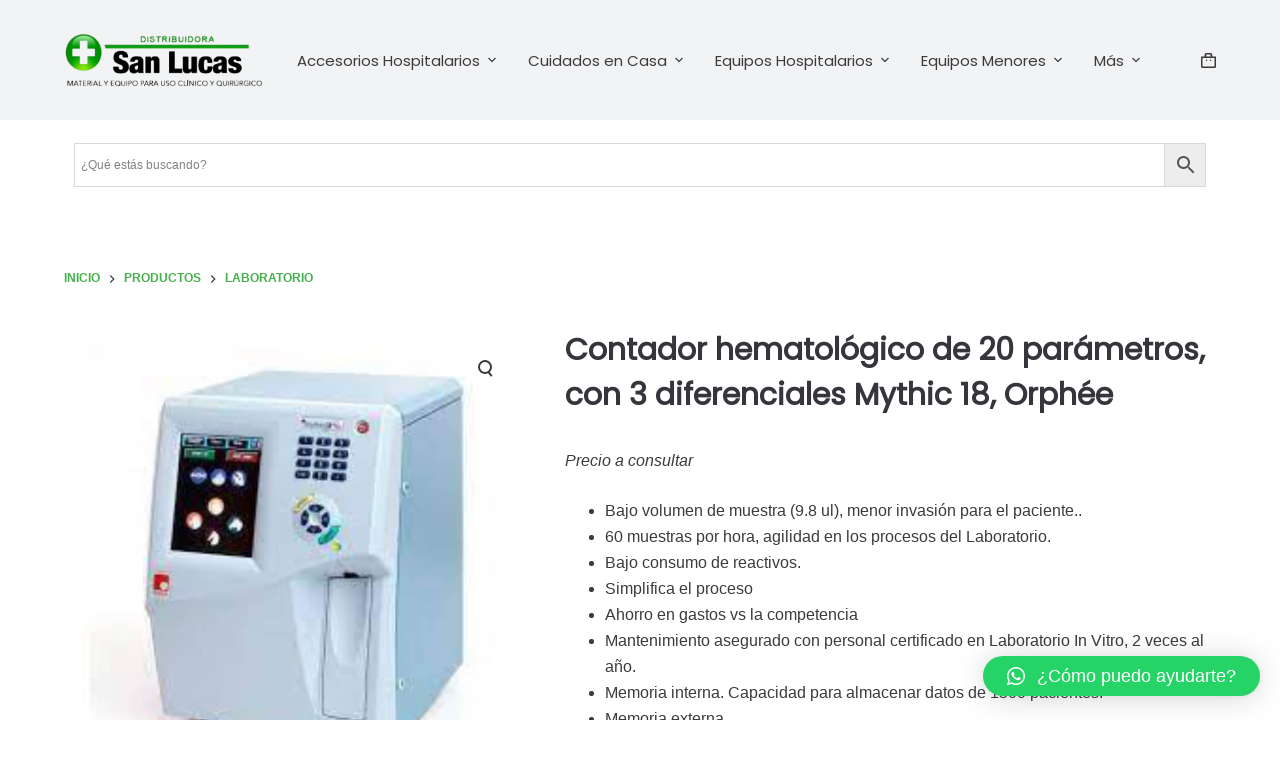

--- FILE ---
content_type: text/html; charset=UTF-8
request_url: https://www.distribuidorasanlucas.com/productos/contador-hematologico-de-20-parametros-con-3-diferenciales-mythic-18-orphee/
body_size: 27661
content:
<!doctype html><html lang="es"><head><meta charset="UTF-8"><link rel="preconnect" href="https://fonts.gstatic.com/" crossorigin /><meta name="viewport" content="width=device-width, initial-scale=1, maximum-scale=5, viewport-fit=cover"><link rel="profile" href="https://gmpg.org/xfn/11"><title>Contador hematológico de 20 parámetros, con 3 diferenciales Mythic 18, Orphée &#8211; Distribuidora San Lucas</title><meta name='robots' content='max-image-preview:large' /><style>img:is([sizes="auto" i],[sizes^="auto," i]){contain-intrinsic-size:3000px 1500px}</style><link rel='dns-prefetch' href='//static.addtoany.com' /><link rel='dns-prefetch' href='//www.googletagmanager.com' /><link rel='dns-prefetch' href='//fonts.googleapis.com' /><link rel="alternate" type="application/rss+xml" title="Distribuidora San Lucas &raquo; Feed" href="https://www.distribuidorasanlucas.com/feed/" /><link rel="alternate" type="application/rss+xml" title="Distribuidora San Lucas &raquo; Feed de los comentarios" href="https://www.distribuidorasanlucas.com/comments/feed/" /><link rel="alternate" type="application/rss+xml" title="Distribuidora San Lucas &raquo; Comentario Contador hematológico de 20 parámetros, con 3 diferenciales Mythic 18, Orphée del feed" href="https://www.distribuidorasanlucas.com/productos/contador-hematologico-de-20-parametros-con-3-diferenciales-mythic-18-orphee/feed/" /><link data-optimized="1" rel='stylesheet' id='blocksy-dynamic-global-css' href='https://www.distribuidorasanlucas.com/wp-content/litespeed/css/827025e534c4461d3b5f1b515cb45460.css?ver=cee49' media='all' /> <script>WebFontConfig={google:{families:["Poppins:wght@500;700"]}};if ( typeof WebFont === "object" && typeof WebFont.load === "function" ) { WebFont.load( WebFontConfig ); }</script><script data-optimized="1" src="https://www.distribuidorasanlucas.com/wp-content/plugins/litespeed-cache/assets/js/webfontloader.min.js"></script> <link data-optimized="1" rel='stylesheet' id='wpb_wmca_accordion_style-css' href='https://www.distribuidorasanlucas.com/wp-content/litespeed/css/171b5466f5c8484223ceab5c7917f583.css?ver=00afe' media='all' /><link data-optimized="1" rel='stylesheet' id='wp-block-library-css' href='https://www.distribuidorasanlucas.com/wp-content/litespeed/css/bdc0c89176e7eaa5ac192775560fa002.css?ver=08fb0' media='all' /><link data-optimized="1" rel='stylesheet' id='wc-blocks-style-css' href='https://www.distribuidorasanlucas.com/wp-content/litespeed/css/c97b3d91a0b537e014d3374ace471553.css?ver=7391e' media='all' /><link data-optimized="1" rel='stylesheet' id='wc-blocks-style-active-filters-css' href='https://www.distribuidorasanlucas.com/wp-content/litespeed/css/349313172cb47a5d89c42460d2ed0975.css?ver=442ff' media='all' /><link data-optimized="1" rel='stylesheet' id='wc-blocks-style-add-to-cart-form-css' href='https://www.distribuidorasanlucas.com/wp-content/litespeed/css/4e23b885237b5be2c7f529dac9f0fb3e.css?ver=bf3b7' media='all' /><link data-optimized="1" rel='stylesheet' id='wc-blocks-packages-style-css' href='https://www.distribuidorasanlucas.com/wp-content/litespeed/css/fed3c23a9e925d8982a9cc36435fca56.css?ver=f2ea4' media='all' /><link data-optimized="1" rel='stylesheet' id='wc-blocks-style-all-products-css' href='https://www.distribuidorasanlucas.com/wp-content/litespeed/css/4de90bd872d6ed91f9cfabf79dfc85b6.css?ver=a0a37' media='all' /><link data-optimized="1" rel='stylesheet' id='wc-blocks-style-all-reviews-css' href='https://www.distribuidorasanlucas.com/wp-content/litespeed/css/2dcc59ff2e0ce0df7b9e44bd919af733.css?ver=ed418' media='all' /><link data-optimized="1" rel='stylesheet' id='wc-blocks-style-attribute-filter-css' href='https://www.distribuidorasanlucas.com/wp-content/litespeed/css/5051e69e2933f75c66ca667731ae8f82.css?ver=c1bfb' media='all' /><link data-optimized="1" rel='stylesheet' id='wc-blocks-style-breadcrumbs-css' href='https://www.distribuidorasanlucas.com/wp-content/litespeed/css/b8a842d08c20610fb1f2ab5fb417cda5.css?ver=71f17' media='all' /><link data-optimized="1" rel='stylesheet' id='wc-blocks-style-catalog-sorting-css' href='https://www.distribuidorasanlucas.com/wp-content/litespeed/css/b1e9d3e3d56a6dacff6017280f450e66.css?ver=93ec8' media='all' /><link data-optimized="1" rel='stylesheet' id='wc-blocks-style-customer-account-css' href='https://www.distribuidorasanlucas.com/wp-content/litespeed/css/1c9cbd1555fd975b3a7e0e53701827b9.css?ver=efa87' media='all' /><link data-optimized="1" rel='stylesheet' id='wc-blocks-style-featured-category-css' href='https://www.distribuidorasanlucas.com/wp-content/litespeed/css/b15d5cf2c3dfda3440550eedcccf7a0c.css?ver=e7c34' media='all' /><link data-optimized="1" rel='stylesheet' id='wc-blocks-style-featured-product-css' href='https://www.distribuidorasanlucas.com/wp-content/litespeed/css/bc0af47643658d6e2aae4c859351a6a7.css?ver=7d659' media='all' /><link data-optimized="1" rel='stylesheet' id='wc-blocks-style-mini-cart-css' href='https://www.distribuidorasanlucas.com/wp-content/litespeed/css/8e22d9564b7c63a2fcb08dc0b6e5b33d.css?ver=93a19' media='all' /><link data-optimized="1" rel='stylesheet' id='wc-blocks-style-price-filter-css' href='https://www.distribuidorasanlucas.com/wp-content/litespeed/css/2a4f4b6c0ffaf3ef371720f0ef129a30.css?ver=e779f' media='all' /><link data-optimized="1" rel='stylesheet' id='wc-blocks-style-product-add-to-cart-css' href='https://www.distribuidorasanlucas.com/wp-content/litespeed/css/8173af54c270597fa5c9da4311dcb060.css?ver=e7f7b' media='all' /><link data-optimized="1" rel='stylesheet' id='wc-blocks-style-product-button-css' href='https://www.distribuidorasanlucas.com/wp-content/litespeed/css/7b02ec1811441eb471ce306972eb29ce.css?ver=9b7a9' media='all' /><link data-optimized="1" rel='stylesheet' id='wc-blocks-style-product-categories-css' href='https://www.distribuidorasanlucas.com/wp-content/litespeed/css/243665916157848406507487d763fb13.css?ver=9deac' media='all' /><link data-optimized="1" rel='stylesheet' id='wc-blocks-style-product-image-css' href='https://www.distribuidorasanlucas.com/wp-content/litespeed/css/b7681668245f3a2503955da576d8a956.css?ver=d28f8' media='all' /><link data-optimized="1" rel='stylesheet' id='wc-blocks-style-product-image-gallery-css' href='https://www.distribuidorasanlucas.com/wp-content/litespeed/css/487114dbc8d87354c421c59bd211124c.css?ver=0ea54' media='all' /><link data-optimized="1" rel='stylesheet' id='wc-blocks-style-product-query-css' href='https://www.distribuidorasanlucas.com/wp-content/litespeed/css/5fb7ce0399b1db9ea1c5befbf0d2a3d1.css?ver=03ffc' media='all' /><link data-optimized="1" rel='stylesheet' id='wc-blocks-style-product-results-count-css' href='https://www.distribuidorasanlucas.com/wp-content/litespeed/css/0362669bcebc150da68332e93f0c76f7.css?ver=b0629' media='all' /><link data-optimized="1" rel='stylesheet' id='wc-blocks-style-product-reviews-css' href='https://www.distribuidorasanlucas.com/wp-content/litespeed/css/c4954c715f058c708d381b519d31c07d.css?ver=f29f9' media='all' /><link data-optimized="1" rel='stylesheet' id='wc-blocks-style-product-sale-badge-css' href='https://www.distribuidorasanlucas.com/wp-content/litespeed/css/9af00bbf930f153e8e0ce0aa7fc8e852.css?ver=85720' media='all' /><link data-optimized="1" rel='stylesheet' id='wc-blocks-style-product-search-css' href='https://www.distribuidorasanlucas.com/wp-content/litespeed/css/c8666bd17a1cf583e52a577f135d383a.css?ver=c99dd' media='all' /><link data-optimized="1" rel='stylesheet' id='wc-blocks-style-product-sku-css' href='https://www.distribuidorasanlucas.com/wp-content/litespeed/css/ab4f1cb7f7211889e195ad89625f71fc.css?ver=7c96c' media='all' /><link data-optimized="1" rel='stylesheet' id='wc-blocks-style-product-stock-indicator-css' href='https://www.distribuidorasanlucas.com/wp-content/litespeed/css/865e9891e5a8560a61c0770450de9088.css?ver=30c45' media='all' /><link data-optimized="1" rel='stylesheet' id='wc-blocks-style-product-summary-css' href='https://www.distribuidorasanlucas.com/wp-content/litespeed/css/57fc7b095d949e772ada69ff6add4bf5.css?ver=a1aaa' media='all' /><link data-optimized="1" rel='stylesheet' id='wc-blocks-style-product-title-css' href='https://www.distribuidorasanlucas.com/wp-content/litespeed/css/4ccaafc7ef208471e68719a6649d9538.css?ver=a5139' media='all' /><link data-optimized="1" rel='stylesheet' id='wc-blocks-style-rating-filter-css' href='https://www.distribuidorasanlucas.com/wp-content/litespeed/css/d62f967a78e43349eaa0efe5f0c4a4f6.css?ver=e0591' media='all' /><link data-optimized="1" rel='stylesheet' id='wc-blocks-style-reviews-by-category-css' href='https://www.distribuidorasanlucas.com/wp-content/litespeed/css/4cc4b2f94b170f845356c592324aab25.css?ver=6857e' media='all' /><link data-optimized="1" rel='stylesheet' id='wc-blocks-style-reviews-by-product-css' href='https://www.distribuidorasanlucas.com/wp-content/litespeed/css/9d97269ca4161623c9a23a5efaae2d95.css?ver=ff730' media='all' /><link data-optimized="1" rel='stylesheet' id='wc-blocks-style-product-details-css' href='https://www.distribuidorasanlucas.com/wp-content/litespeed/css/f49846a88100c0c734bf10a4157c7f36.css?ver=ed279' media='all' /><link data-optimized="1" rel='stylesheet' id='wc-blocks-style-single-product-css' href='https://www.distribuidorasanlucas.com/wp-content/litespeed/css/b7cdf2a88cafe6cfb358fa5250610f60.css?ver=99a3f' media='all' /><link data-optimized="1" rel='stylesheet' id='wc-blocks-style-stock-filter-css' href='https://www.distribuidorasanlucas.com/wp-content/litespeed/css/773a58a55477ddeeffc269f5da9ee8c4.css?ver=65e1c' media='all' /><link data-optimized="1" rel='stylesheet' id='wc-blocks-style-cart-css' href='https://www.distribuidorasanlucas.com/wp-content/litespeed/css/566edc6d20c7183a316ea578b2ac618c.css?ver=e6a9a' media='all' /><link data-optimized="1" rel='stylesheet' id='wc-blocks-style-checkout-css' href='https://www.distribuidorasanlucas.com/wp-content/litespeed/css/52728bc0413e3ca32d31edf8081d75cd.css?ver=d9054' media='all' /><link data-optimized="1" rel='stylesheet' id='wc-blocks-style-mini-cart-contents-css' href='https://www.distribuidorasanlucas.com/wp-content/litespeed/css/43dd37f33737edbfb7a49fd9e6026085.css?ver=2fc14' media='all' /><style id='global-styles-inline-css'>:root{--wp--preset--aspect-ratio--square:1;--wp--preset--aspect-ratio--4-3:4/3;--wp--preset--aspect-ratio--3-4:3/4;--wp--preset--aspect-ratio--3-2:3/2;--wp--preset--aspect-ratio--2-3:2/3;--wp--preset--aspect-ratio--16-9:16/9;--wp--preset--aspect-ratio--9-16:9/16;--wp--preset--color--black:#000000;--wp--preset--color--cyan-bluish-gray:#abb8c3;--wp--preset--color--white:#ffffff;--wp--preset--color--pale-pink:#f78da7;--wp--preset--color--vivid-red:#cf2e2e;--wp--preset--color--luminous-vivid-orange:#ff6900;--wp--preset--color--luminous-vivid-amber:#fcb900;--wp--preset--color--light-green-cyan:#7bdcb5;--wp--preset--color--vivid-green-cyan:#00d084;--wp--preset--color--pale-cyan-blue:#8ed1fc;--wp--preset--color--vivid-cyan-blue:#0693e3;--wp--preset--color--vivid-purple:#9b51e0;--wp--preset--color--palette-color-1:var(--paletteColor1, #45b14b);--wp--preset--color--palette-color-2:var(--paletteColor2, #109b0b);--wp--preset--color--palette-color-3:var(--paletteColor3, #3c3b3c);--wp--preset--color--palette-color-4:var(--paletteColor4, #34363c);--wp--preset--color--palette-color-5:var(--paletteColor5, #E2E7ED);--wp--preset--color--palette-color-6:var(--paletteColor6, #edeff2);--wp--preset--color--palette-color-7:var(--paletteColor7, #f8f9fb);--wp--preset--color--palette-color-8:var(--paletteColor8, #ffffff);--wp--preset--gradient--vivid-cyan-blue-to-vivid-purple:linear-gradient(135deg,rgba(6,147,227,1) 0%,rgb(155,81,224) 100%);--wp--preset--gradient--light-green-cyan-to-vivid-green-cyan:linear-gradient(135deg,rgb(122,220,180) 0%,rgb(0,208,130) 100%);--wp--preset--gradient--luminous-vivid-amber-to-luminous-vivid-orange:linear-gradient(135deg,rgba(252,185,0,1) 0%,rgba(255,105,0,1) 100%);--wp--preset--gradient--luminous-vivid-orange-to-vivid-red:linear-gradient(135deg,rgba(255,105,0,1) 0%,rgb(207,46,46) 100%);--wp--preset--gradient--very-light-gray-to-cyan-bluish-gray:linear-gradient(135deg,rgb(238,238,238) 0%,rgb(169,184,195) 100%);--wp--preset--gradient--cool-to-warm-spectrum:linear-gradient(135deg,rgb(74,234,220) 0%,rgb(151,120,209) 20%,rgb(207,42,186) 40%,rgb(238,44,130) 60%,rgb(251,105,98) 80%,rgb(254,248,76) 100%);--wp--preset--gradient--blush-light-purple:linear-gradient(135deg,rgb(255,206,236) 0%,rgb(152,150,240) 100%);--wp--preset--gradient--blush-bordeaux:linear-gradient(135deg,rgb(254,205,165) 0%,rgb(254,45,45) 50%,rgb(107,0,62) 100%);--wp--preset--gradient--luminous-dusk:linear-gradient(135deg,rgb(255,203,112) 0%,rgb(199,81,192) 50%,rgb(65,88,208) 100%);--wp--preset--gradient--pale-ocean:linear-gradient(135deg,rgb(255,245,203) 0%,rgb(182,227,212) 50%,rgb(51,167,181) 100%);--wp--preset--gradient--electric-grass:linear-gradient(135deg,rgb(202,248,128) 0%,rgb(113,206,126) 100%);--wp--preset--gradient--midnight:linear-gradient(135deg,rgb(2,3,129) 0%,rgb(40,116,252) 100%);--wp--preset--gradient--juicy-peach:linear-gradient(to right, #ffecd2 0%, #fcb69f 100%);--wp--preset--gradient--young-passion:linear-gradient(to right, #ff8177 0%, #ff867a 0%, #ff8c7f 21%, #f99185 52%, #cf556c 78%, #b12a5b 100%);--wp--preset--gradient--true-sunset:linear-gradient(to right, #fa709a 0%, #fee140 100%);--wp--preset--gradient--morpheus-den:linear-gradient(to top, #30cfd0 0%, #330867 100%);--wp--preset--gradient--plum-plate:linear-gradient(135deg, #667eea 0%, #764ba2 100%);--wp--preset--gradient--aqua-splash:linear-gradient(15deg, #13547a 0%, #80d0c7 100%);--wp--preset--gradient--love-kiss:linear-gradient(to top, #ff0844 0%, #ffb199 100%);--wp--preset--gradient--new-retrowave:linear-gradient(to top, #3b41c5 0%, #a981bb 49%, #ffc8a9 100%);--wp--preset--gradient--plum-bath:linear-gradient(to top, #cc208e 0%, #6713d2 100%);--wp--preset--gradient--high-flight:linear-gradient(to right, #0acffe 0%, #495aff 100%);--wp--preset--gradient--teen-party:linear-gradient(-225deg, #FF057C 0%, #8D0B93 50%, #321575 100%);--wp--preset--gradient--fabled-sunset:linear-gradient(-225deg, #231557 0%, #44107A 29%, #FF1361 67%, #FFF800 100%);--wp--preset--gradient--arielle-smile:radial-gradient(circle 248px at center, #16d9e3 0%, #30c7ec 47%, #46aef7 100%);--wp--preset--gradient--itmeo-branding:linear-gradient(180deg, #2af598 0%, #009efd 100%);--wp--preset--gradient--deep-blue:linear-gradient(to right, #6a11cb 0%, #2575fc 100%);--wp--preset--gradient--strong-bliss:linear-gradient(to right, #f78ca0 0%, #f9748f 19%, #fd868c 60%, #fe9a8b 100%);--wp--preset--gradient--sweet-period:linear-gradient(to top, #3f51b1 0%, #5a55ae 13%, #7b5fac 25%, #8f6aae 38%, #a86aa4 50%, #cc6b8e 62%, #f18271 75%, #f3a469 87%, #f7c978 100%);--wp--preset--gradient--purple-division:linear-gradient(to top, #7028e4 0%, #e5b2ca 100%);--wp--preset--gradient--cold-evening:linear-gradient(to top, #0c3483 0%, #a2b6df 100%, #6b8cce 100%, #a2b6df 100%);--wp--preset--gradient--mountain-rock:linear-gradient(to right, #868f96 0%, #596164 100%);--wp--preset--gradient--desert-hump:linear-gradient(to top, #c79081 0%, #dfa579 100%);--wp--preset--gradient--ethernal-constance:linear-gradient(to top, #09203f 0%, #537895 100%);--wp--preset--gradient--happy-memories:linear-gradient(-60deg, #ff5858 0%, #f09819 100%);--wp--preset--gradient--grown-early:linear-gradient(to top, #0ba360 0%, #3cba92 100%);--wp--preset--gradient--morning-salad:linear-gradient(-225deg, #B7F8DB 0%, #50A7C2 100%);--wp--preset--gradient--night-call:linear-gradient(-225deg, #AC32E4 0%, #7918F2 48%, #4801FF 100%);--wp--preset--gradient--mind-crawl:linear-gradient(-225deg, #473B7B 0%, #3584A7 51%, #30D2BE 100%);--wp--preset--gradient--angel-care:linear-gradient(-225deg, #FFE29F 0%, #FFA99F 48%, #FF719A 100%);--wp--preset--gradient--juicy-cake:linear-gradient(to top, #e14fad 0%, #f9d423 100%);--wp--preset--gradient--rich-metal:linear-gradient(to right, #d7d2cc 0%, #304352 100%);--wp--preset--gradient--mole-hall:linear-gradient(-20deg, #616161 0%, #9bc5c3 100%);--wp--preset--gradient--cloudy-knoxville:linear-gradient(120deg, #fdfbfb 0%, #ebedee 100%);--wp--preset--gradient--soft-grass:linear-gradient(to top, #c1dfc4 0%, #deecdd 100%);--wp--preset--gradient--saint-petersburg:linear-gradient(135deg, #f5f7fa 0%, #c3cfe2 100%);--wp--preset--gradient--everlasting-sky:linear-gradient(135deg, #fdfcfb 0%, #e2d1c3 100%);--wp--preset--gradient--kind-steel:linear-gradient(-20deg, #e9defa 0%, #fbfcdb 100%);--wp--preset--gradient--over-sun:linear-gradient(60deg, #abecd6 0%, #fbed96 100%);--wp--preset--gradient--premium-white:linear-gradient(to top, #d5d4d0 0%, #d5d4d0 1%, #eeeeec 31%, #efeeec 75%, #e9e9e7 100%);--wp--preset--gradient--clean-mirror:linear-gradient(45deg, #93a5cf 0%, #e4efe9 100%);--wp--preset--gradient--wild-apple:linear-gradient(to top, #d299c2 0%, #fef9d7 100%);--wp--preset--gradient--snow-again:linear-gradient(to top, #e6e9f0 0%, #eef1f5 100%);--wp--preset--gradient--confident-cloud:linear-gradient(to top, #dad4ec 0%, #dad4ec 1%, #f3e7e9 100%);--wp--preset--gradient--glass-water:linear-gradient(to top, #dfe9f3 0%, white 100%);--wp--preset--gradient--perfect-white:linear-gradient(-225deg, #E3FDF5 0%, #FFE6FA 100%);--wp--preset--font-size--small:13px;--wp--preset--font-size--medium:20px;--wp--preset--font-size--large:36px;--wp--preset--font-size--x-large:42px;--wp--preset--spacing--20:0.44rem;--wp--preset--spacing--30:0.67rem;--wp--preset--spacing--40:1rem;--wp--preset--spacing--50:1.5rem;--wp--preset--spacing--60:2.25rem;--wp--preset--spacing--70:3.38rem;--wp--preset--spacing--80:5.06rem;--wp--preset--shadow--natural:6px 6px 9px rgba(0, 0, 0, 0.2);--wp--preset--shadow--deep:12px 12px 50px rgba(0, 0, 0, 0.4);--wp--preset--shadow--sharp:6px 6px 0px rgba(0, 0, 0, 0.2);--wp--preset--shadow--outlined:6px 6px 0px -3px rgba(255, 255, 255, 1), 6px 6px rgba(0, 0, 0, 1);--wp--preset--shadow--crisp:6px 6px 0px rgba(0, 0, 0, 1)}:root{--wp--style--global--content-size:var(--block-max-width);--wp--style--global--wide-size:var(--block-wide-max-width)}:where(body){margin:0}.wp-site-blocks>.alignleft{float:left;margin-right:2em}.wp-site-blocks>.alignright{float:right;margin-left:2em}.wp-site-blocks>.aligncenter{justify-content:center;margin-left:auto;margin-right:auto}:where(.wp-site-blocks)>*{margin-block-start:var(--content-spacing);margin-block-end:0}:where(.wp-site-blocks)>:first-child{margin-block-start:0}:where(.wp-site-blocks)>:last-child{margin-block-end:0}:root{--wp--style--block-gap:var(--content-spacing)}:root :where(.is-layout-flow)>:first-child{margin-block-start:0}:root :where(.is-layout-flow)>:last-child{margin-block-end:0}:root :where(.is-layout-flow)>*{margin-block-start:var(--content-spacing);margin-block-end:0}:root :where(.is-layout-constrained)>:first-child{margin-block-start:0}:root :where(.is-layout-constrained)>:last-child{margin-block-end:0}:root :where(.is-layout-constrained)>*{margin-block-start:var(--content-spacing);margin-block-end:0}:root :where(.is-layout-flex){gap:var(--content-spacing)}:root :where(.is-layout-grid){gap:var(--content-spacing)}.is-layout-flow>.alignleft{float:left;margin-inline-start:0;margin-inline-end:2em}.is-layout-flow>.alignright{float:right;margin-inline-start:2em;margin-inline-end:0}.is-layout-flow>.aligncenter{margin-left:auto!important;margin-right:auto!important}.is-layout-constrained>.alignleft{float:left;margin-inline-start:0;margin-inline-end:2em}.is-layout-constrained>.alignright{float:right;margin-inline-start:2em;margin-inline-end:0}.is-layout-constrained>.aligncenter{margin-left:auto!important;margin-right:auto!important}.is-layout-constrained>:where(:not(.alignleft):not(.alignright):not(.alignfull)){max-width:var(--wp--style--global--content-size);margin-left:auto!important;margin-right:auto!important}.is-layout-constrained>.alignwide{max-width:var(--wp--style--global--wide-size)}body .is-layout-flex{display:flex}.is-layout-flex{flex-wrap:wrap;align-items:center}.is-layout-flex>:is(*,div){margin:0}body .is-layout-grid{display:grid}.is-layout-grid>:is(*,div){margin:0}body{padding-top:0;padding-right:0;padding-bottom:0;padding-left:0}.has-black-color{color:var(--wp--preset--color--black)!important}.has-cyan-bluish-gray-color{color:var(--wp--preset--color--cyan-bluish-gray)!important}.has-white-color{color:var(--wp--preset--color--white)!important}.has-pale-pink-color{color:var(--wp--preset--color--pale-pink)!important}.has-vivid-red-color{color:var(--wp--preset--color--vivid-red)!important}.has-luminous-vivid-orange-color{color:var(--wp--preset--color--luminous-vivid-orange)!important}.has-luminous-vivid-amber-color{color:var(--wp--preset--color--luminous-vivid-amber)!important}.has-light-green-cyan-color{color:var(--wp--preset--color--light-green-cyan)!important}.has-vivid-green-cyan-color{color:var(--wp--preset--color--vivid-green-cyan)!important}.has-pale-cyan-blue-color{color:var(--wp--preset--color--pale-cyan-blue)!important}.has-vivid-cyan-blue-color{color:var(--wp--preset--color--vivid-cyan-blue)!important}.has-vivid-purple-color{color:var(--wp--preset--color--vivid-purple)!important}.has-palette-color-1-color{color:var(--wp--preset--color--palette-color-1)!important}.has-palette-color-2-color{color:var(--wp--preset--color--palette-color-2)!important}.has-palette-color-3-color{color:var(--wp--preset--color--palette-color-3)!important}.has-palette-color-4-color{color:var(--wp--preset--color--palette-color-4)!important}.has-palette-color-5-color{color:var(--wp--preset--color--palette-color-5)!important}.has-palette-color-6-color{color:var(--wp--preset--color--palette-color-6)!important}.has-palette-color-7-color{color:var(--wp--preset--color--palette-color-7)!important}.has-palette-color-8-color{color:var(--wp--preset--color--palette-color-8)!important}.has-black-background-color{background-color:var(--wp--preset--color--black)!important}.has-cyan-bluish-gray-background-color{background-color:var(--wp--preset--color--cyan-bluish-gray)!important}.has-white-background-color{background-color:var(--wp--preset--color--white)!important}.has-pale-pink-background-color{background-color:var(--wp--preset--color--pale-pink)!important}.has-vivid-red-background-color{background-color:var(--wp--preset--color--vivid-red)!important}.has-luminous-vivid-orange-background-color{background-color:var(--wp--preset--color--luminous-vivid-orange)!important}.has-luminous-vivid-amber-background-color{background-color:var(--wp--preset--color--luminous-vivid-amber)!important}.has-light-green-cyan-background-color{background-color:var(--wp--preset--color--light-green-cyan)!important}.has-vivid-green-cyan-background-color{background-color:var(--wp--preset--color--vivid-green-cyan)!important}.has-pale-cyan-blue-background-color{background-color:var(--wp--preset--color--pale-cyan-blue)!important}.has-vivid-cyan-blue-background-color{background-color:var(--wp--preset--color--vivid-cyan-blue)!important}.has-vivid-purple-background-color{background-color:var(--wp--preset--color--vivid-purple)!important}.has-palette-color-1-background-color{background-color:var(--wp--preset--color--palette-color-1)!important}.has-palette-color-2-background-color{background-color:var(--wp--preset--color--palette-color-2)!important}.has-palette-color-3-background-color{background-color:var(--wp--preset--color--palette-color-3)!important}.has-palette-color-4-background-color{background-color:var(--wp--preset--color--palette-color-4)!important}.has-palette-color-5-background-color{background-color:var(--wp--preset--color--palette-color-5)!important}.has-palette-color-6-background-color{background-color:var(--wp--preset--color--palette-color-6)!important}.has-palette-color-7-background-color{background-color:var(--wp--preset--color--palette-color-7)!important}.has-palette-color-8-background-color{background-color:var(--wp--preset--color--palette-color-8)!important}.has-black-border-color{border-color:var(--wp--preset--color--black)!important}.has-cyan-bluish-gray-border-color{border-color:var(--wp--preset--color--cyan-bluish-gray)!important}.has-white-border-color{border-color:var(--wp--preset--color--white)!important}.has-pale-pink-border-color{border-color:var(--wp--preset--color--pale-pink)!important}.has-vivid-red-border-color{border-color:var(--wp--preset--color--vivid-red)!important}.has-luminous-vivid-orange-border-color{border-color:var(--wp--preset--color--luminous-vivid-orange)!important}.has-luminous-vivid-amber-border-color{border-color:var(--wp--preset--color--luminous-vivid-amber)!important}.has-light-green-cyan-border-color{border-color:var(--wp--preset--color--light-green-cyan)!important}.has-vivid-green-cyan-border-color{border-color:var(--wp--preset--color--vivid-green-cyan)!important}.has-pale-cyan-blue-border-color{border-color:var(--wp--preset--color--pale-cyan-blue)!important}.has-vivid-cyan-blue-border-color{border-color:var(--wp--preset--color--vivid-cyan-blue)!important}.has-vivid-purple-border-color{border-color:var(--wp--preset--color--vivid-purple)!important}.has-palette-color-1-border-color{border-color:var(--wp--preset--color--palette-color-1)!important}.has-palette-color-2-border-color{border-color:var(--wp--preset--color--palette-color-2)!important}.has-palette-color-3-border-color{border-color:var(--wp--preset--color--palette-color-3)!important}.has-palette-color-4-border-color{border-color:var(--wp--preset--color--palette-color-4)!important}.has-palette-color-5-border-color{border-color:var(--wp--preset--color--palette-color-5)!important}.has-palette-color-6-border-color{border-color:var(--wp--preset--color--palette-color-6)!important}.has-palette-color-7-border-color{border-color:var(--wp--preset--color--palette-color-7)!important}.has-palette-color-8-border-color{border-color:var(--wp--preset--color--palette-color-8)!important}.has-vivid-cyan-blue-to-vivid-purple-gradient-background{background:var(--wp--preset--gradient--vivid-cyan-blue-to-vivid-purple)!important}.has-light-green-cyan-to-vivid-green-cyan-gradient-background{background:var(--wp--preset--gradient--light-green-cyan-to-vivid-green-cyan)!important}.has-luminous-vivid-amber-to-luminous-vivid-orange-gradient-background{background:var(--wp--preset--gradient--luminous-vivid-amber-to-luminous-vivid-orange)!important}.has-luminous-vivid-orange-to-vivid-red-gradient-background{background:var(--wp--preset--gradient--luminous-vivid-orange-to-vivid-red)!important}.has-very-light-gray-to-cyan-bluish-gray-gradient-background{background:var(--wp--preset--gradient--very-light-gray-to-cyan-bluish-gray)!important}.has-cool-to-warm-spectrum-gradient-background{background:var(--wp--preset--gradient--cool-to-warm-spectrum)!important}.has-blush-light-purple-gradient-background{background:var(--wp--preset--gradient--blush-light-purple)!important}.has-blush-bordeaux-gradient-background{background:var(--wp--preset--gradient--blush-bordeaux)!important}.has-luminous-dusk-gradient-background{background:var(--wp--preset--gradient--luminous-dusk)!important}.has-pale-ocean-gradient-background{background:var(--wp--preset--gradient--pale-ocean)!important}.has-electric-grass-gradient-background{background:var(--wp--preset--gradient--electric-grass)!important}.has-midnight-gradient-background{background:var(--wp--preset--gradient--midnight)!important}.has-juicy-peach-gradient-background{background:var(--wp--preset--gradient--juicy-peach)!important}.has-young-passion-gradient-background{background:var(--wp--preset--gradient--young-passion)!important}.has-true-sunset-gradient-background{background:var(--wp--preset--gradient--true-sunset)!important}.has-morpheus-den-gradient-background{background:var(--wp--preset--gradient--morpheus-den)!important}.has-plum-plate-gradient-background{background:var(--wp--preset--gradient--plum-plate)!important}.has-aqua-splash-gradient-background{background:var(--wp--preset--gradient--aqua-splash)!important}.has-love-kiss-gradient-background{background:var(--wp--preset--gradient--love-kiss)!important}.has-new-retrowave-gradient-background{background:var(--wp--preset--gradient--new-retrowave)!important}.has-plum-bath-gradient-background{background:var(--wp--preset--gradient--plum-bath)!important}.has-high-flight-gradient-background{background:var(--wp--preset--gradient--high-flight)!important}.has-teen-party-gradient-background{background:var(--wp--preset--gradient--teen-party)!important}.has-fabled-sunset-gradient-background{background:var(--wp--preset--gradient--fabled-sunset)!important}.has-arielle-smile-gradient-background{background:var(--wp--preset--gradient--arielle-smile)!important}.has-itmeo-branding-gradient-background{background:var(--wp--preset--gradient--itmeo-branding)!important}.has-deep-blue-gradient-background{background:var(--wp--preset--gradient--deep-blue)!important}.has-strong-bliss-gradient-background{background:var(--wp--preset--gradient--strong-bliss)!important}.has-sweet-period-gradient-background{background:var(--wp--preset--gradient--sweet-period)!important}.has-purple-division-gradient-background{background:var(--wp--preset--gradient--purple-division)!important}.has-cold-evening-gradient-background{background:var(--wp--preset--gradient--cold-evening)!important}.has-mountain-rock-gradient-background{background:var(--wp--preset--gradient--mountain-rock)!important}.has-desert-hump-gradient-background{background:var(--wp--preset--gradient--desert-hump)!important}.has-ethernal-constance-gradient-background{background:var(--wp--preset--gradient--ethernal-constance)!important}.has-happy-memories-gradient-background{background:var(--wp--preset--gradient--happy-memories)!important}.has-grown-early-gradient-background{background:var(--wp--preset--gradient--grown-early)!important}.has-morning-salad-gradient-background{background:var(--wp--preset--gradient--morning-salad)!important}.has-night-call-gradient-background{background:var(--wp--preset--gradient--night-call)!important}.has-mind-crawl-gradient-background{background:var(--wp--preset--gradient--mind-crawl)!important}.has-angel-care-gradient-background{background:var(--wp--preset--gradient--angel-care)!important}.has-juicy-cake-gradient-background{background:var(--wp--preset--gradient--juicy-cake)!important}.has-rich-metal-gradient-background{background:var(--wp--preset--gradient--rich-metal)!important}.has-mole-hall-gradient-background{background:var(--wp--preset--gradient--mole-hall)!important}.has-cloudy-knoxville-gradient-background{background:var(--wp--preset--gradient--cloudy-knoxville)!important}.has-soft-grass-gradient-background{background:var(--wp--preset--gradient--soft-grass)!important}.has-saint-petersburg-gradient-background{background:var(--wp--preset--gradient--saint-petersburg)!important}.has-everlasting-sky-gradient-background{background:var(--wp--preset--gradient--everlasting-sky)!important}.has-kind-steel-gradient-background{background:var(--wp--preset--gradient--kind-steel)!important}.has-over-sun-gradient-background{background:var(--wp--preset--gradient--over-sun)!important}.has-premium-white-gradient-background{background:var(--wp--preset--gradient--premium-white)!important}.has-clean-mirror-gradient-background{background:var(--wp--preset--gradient--clean-mirror)!important}.has-wild-apple-gradient-background{background:var(--wp--preset--gradient--wild-apple)!important}.has-snow-again-gradient-background{background:var(--wp--preset--gradient--snow-again)!important}.has-confident-cloud-gradient-background{background:var(--wp--preset--gradient--confident-cloud)!important}.has-glass-water-gradient-background{background:var(--wp--preset--gradient--glass-water)!important}.has-perfect-white-gradient-background{background:var(--wp--preset--gradient--perfect-white)!important}.has-small-font-size{font-size:var(--wp--preset--font-size--small)!important}.has-medium-font-size{font-size:var(--wp--preset--font-size--medium)!important}.has-large-font-size{font-size:var(--wp--preset--font-size--large)!important}.has-x-large-font-size{font-size:var(--wp--preset--font-size--x-large)!important}:root :where(.wp-block-pullquote){font-size:1.5em;line-height:1.6}</style><link data-optimized="1" rel='stylesheet' id='photoswipe-css' href='https://www.distribuidorasanlucas.com/wp-content/litespeed/css/3bcd2c5c269f52bf4d63a0fc10bce6e2.css?ver=1011c' media='all' /><link data-optimized="1" rel='stylesheet' id='photoswipe-default-skin-css' href='https://www.distribuidorasanlucas.com/wp-content/litespeed/css/97d99f82383825cee5ecbd54f59ea744.css?ver=d7809' media='all' /><style id='woocommerce-inline-inline-css'>.woocommerce form .form-row .required{visibility:visible}</style><link data-optimized="1" rel='stylesheet' id='wpb-wwa-style-css' href='https://www.distribuidorasanlucas.com/wp-content/litespeed/css/fc2c4949092d6dabcd0214782fbe080d.css?ver=178f0' media='all' /><link data-optimized="1" rel='stylesheet' id='aws-style-css' href='https://www.distribuidorasanlucas.com/wp-content/litespeed/css/0470eba179b4e56fa1d7d6bdabb9b564.css?ver=c3e71' media='all' /><link data-optimized="1" rel='stylesheet' id='ywctm-frontend-css' href='https://www.distribuidorasanlucas.com/wp-content/litespeed/css/558cdd63d8ed2647082bd796b3b6c5f8.css?ver=d749e' media='all' /><style id='ywctm-frontend-inline-css'>form.cart button.single_add_to_cart_button,.ppc-button-wrapper,.wc-ppcp-paylater-msg__container,form.cart .quantity,.widget.woocommerce.widget_shopping_cart{display:none!important}</style><link data-optimized="1" rel='stylesheet' id='parent-style-css' href='https://www.distribuidorasanlucas.com/wp-content/litespeed/css/bba90c5dc94198fadcded2628b9f63f7.css?ver=8b935' media='all' /><link data-optimized="1" rel='stylesheet' id='ct-woocommerce-styles-css' href='https://www.distribuidorasanlucas.com/wp-content/litespeed/css/9130f6799e0067d7ea29d7973b70a2cb.css?ver=e6e4c' media='all' /><link data-optimized="1" rel='stylesheet' id='qlwapp-css' href='https://www.distribuidorasanlucas.com/wp-content/litespeed/css/764b9321c2128c3744671f42adbe450c.css?ver=81a2b' media='all' /><link data-optimized="1" rel='stylesheet' id='addtoany-css' href='https://www.distribuidorasanlucas.com/wp-content/litespeed/css/ab047899253ad52086df48a6a531f40e.css?ver=0aca1' media='all' /><link data-optimized="1" rel='stylesheet' id='ct-main-styles-css' href='https://www.distribuidorasanlucas.com/wp-content/litespeed/css/9ded7b615e4c4a620efcc4d5a01c1be5.css?ver=195ec' media='all' /><link data-optimized="1" rel='stylesheet' id='ct-page-title-styles-css' href='https://www.distribuidorasanlucas.com/wp-content/litespeed/css/2a9886f45e6a4a5714abee45abe81bdc.css?ver=75b40' media='all' /><link data-optimized="1" rel='stylesheet' id='ct-elementor-styles-css' href='https://www.distribuidorasanlucas.com/wp-content/litespeed/css/9a2835a8d7f953224ca852e2976a734f.css?ver=736db' media='all' /><link data-optimized="1" rel='stylesheet' id='ct-elementor-woocommerce-styles-css' href='https://www.distribuidorasanlucas.com/wp-content/litespeed/css/490d502b73f50355cb07b78d7526634d.css?ver=c8354' media='all' /><link data-optimized="1" rel='stylesheet' id='ct-comments-styles-css' href='https://www.distribuidorasanlucas.com/wp-content/litespeed/css/68659831767882d6aea832fc89853009.css?ver=b8ec5' media='all' /><link data-optimized="1" rel='stylesheet' id='ct-flexy-styles-css' href='https://www.distribuidorasanlucas.com/wp-content/litespeed/css/abd5e8fe407138040d35714635d3da00.css?ver=3736d' media='all' /><link data-optimized="1" rel='stylesheet' id='ct-wpforms-styles-css' href='https://www.distribuidorasanlucas.com/wp-content/litespeed/css/465a717f1b04361c09d9adf84a8d7977.css?ver=aa1f8' media='all' /> <script data-optimized="1" id="addtoany-core-js-before">window.a2a_config=window.a2a_config||{};a2a_config.callbacks=[];a2a_config.overlays=[];a2a_config.templates={};a2a_localize={Share:"Compartir",Save:"Guardar",Subscribe:"Suscribir",Email:"Correo electrónico",Bookmark:"Marcador",ShowAll:"Mostrar todo",ShowLess:"Mostrar menos",FindServices:"Encontrar servicio(s)",FindAnyServiceToAddTo:"Encuentra al instante cualquier servicio para añadir a",PoweredBy:"Funciona con",ShareViaEmail:"Compartir por correo electrónico",SubscribeViaEmail:"Suscribirse a través de correo electrónico",BookmarkInYourBrowser:"Añadir a marcadores de tu navegador",BookmarkInstructions:"Presiona «Ctrl+D» o «\u2318+D» para añadir esta página a marcadores",AddToYourFavorites:"Añadir a tus favoritos",SendFromWebOrProgram:"Enviar desde cualquier dirección o programa de correo electrónico ",EmailProgram:"Programa de correo electrónico",More:"Más&#8230;",ThanksForSharing:"¡Gracias por compartir!",ThanksForFollowing:"¡Gracias por seguirnos!"}</script> <script data-optimized="1" defer src="https://www.distribuidorasanlucas.com/wp-content/litespeed/js/443bab7be7b27fd51645b533f712b61e.js?ver=2b61e" id="addtoany-core-js"></script> <script src="https://www.distribuidorasanlucas.com/wp-includes/js/jquery/jquery.min.js?ver=3.7.1" id="jquery-core-js"></script> <script data-optimized="1" src="https://www.distribuidorasanlucas.com/wp-content/litespeed/js/14ab93caa08ee4bdeea5d19bd3c5bc89.js?ver=d851a" id="jquery-migrate-js"></script> <script data-optimized="1" defer src="https://www.distribuidorasanlucas.com/wp-content/litespeed/js/30fbdd79924ef9f7b31c420781cc2d0c.js?ver=3c971" id="addtoany-jquery-js"></script> 
 <script src="https://www.googletagmanager.com/gtag/js?id=GT-M6J85ST5" id="google_gtagjs-js" async></script> <script id="google_gtagjs-js-after">window.dataLayer = window.dataLayer || [];function gtag(){dataLayer.push(arguments);}
gtag("set","linker",{"domains":["www.distribuidorasanlucas.com"]});
gtag("js", new Date());
gtag("set", "developer_id.dZTNiMT", true);
gtag("config", "GT-M6J85ST5");
 window._googlesitekit = window._googlesitekit || {}; window._googlesitekit.throttledEvents = []; window._googlesitekit.gtagEvent = (name, data) => { var key = JSON.stringify( { name, data } ); if ( !! window._googlesitekit.throttledEvents[ key ] ) { return; } window._googlesitekit.throttledEvents[ key ] = true; setTimeout( () => { delete window._googlesitekit.throttledEvents[ key ]; }, 5 ); gtag( "event", name, { ...data, event_source: "site-kit" } ); };</script> <link rel="https://api.w.org/" href="https://www.distribuidorasanlucas.com/wp-json/" /><link rel="alternate" title="JSON" type="application/json" href="https://www.distribuidorasanlucas.com/wp-json/wp/v2/product/3288" /><link rel="EditURI" type="application/rsd+xml" title="RSD" href="https://www.distribuidorasanlucas.com/xmlrpc.php?rsd" /><meta name="generator" content="WordPress 6.8.3" /><meta name="generator" content="WooCommerce 8.0.3" /><link rel="canonical" href="https://www.distribuidorasanlucas.com/productos/contador-hematologico-de-20-parametros-con-3-diferenciales-mythic-18-orphee/" /><link rel='shortlink' href='https://www.distribuidorasanlucas.com/?p=3288' /><link rel="alternate" title="oEmbed (JSON)" type="application/json+oembed" href="https://www.distribuidorasanlucas.com/wp-json/oembed/1.0/embed?url=https%3A%2F%2Fwww.distribuidorasanlucas.com%2Fproductos%2Fcontador-hematologico-de-20-parametros-con-3-diferenciales-mythic-18-orphee%2F" /><link rel="alternate" title="oEmbed (XML)" type="text/xml+oembed" href="https://www.distribuidorasanlucas.com/wp-json/oembed/1.0/embed?url=https%3A%2F%2Fwww.distribuidorasanlucas.com%2Fproductos%2Fcontador-hematologico-de-20-parametros-con-3-diferenciales-mythic-18-orphee%2F&#038;format=xml" /><meta name="generator" content="Site Kit by Google 1.165.0" /><noscript><link rel='stylesheet' href='https://www.distribuidorasanlucas.com/wp-content/themes/blocksy/static/bundle/no-scripts.min.css' type='text/css'></noscript>
<noscript><style>.woocommerce-product-gallery{ opacity: 1 !important; }</style></noscript><meta name="generator" content="Elementor 3.16.0; features: e_dom_optimization, e_optimized_assets_loading, e_optimized_css_loading, additional_custom_breakpoints; settings: css_print_method-external, google_font-enabled, font_display-auto"><link rel="icon" href="https://www.distribuidorasanlucas.com/wp-content/uploads/2023/06/cropped-san-lucas-icono-32x32.png" sizes="32x32" /><link rel="icon" href="https://www.distribuidorasanlucas.com/wp-content/uploads/2023/06/cropped-san-lucas-icono-192x192.png" sizes="192x192" /><link rel="apple-touch-icon" href="https://www.distribuidorasanlucas.com/wp-content/uploads/2023/06/cropped-san-lucas-icono-180x180.png" /><meta name="msapplication-TileImage" content="https://www.distribuidorasanlucas.com/wp-content/uploads/2023/06/cropped-san-lucas-icono-270x270.png" /><style id="wp-custom-css">.ct-frosted-glass{backdrop-filter:blur(40px) brightness(200%);-webkit-backdrop-filter:blur(40px) brightness(200%)}.ct-subscribe-form{--form-field-height:60px;--form-field-padding:0 25px;--form-field-initial-background:#000;--form-field-focus-background:rgba(0, 0, 0, 0.4);--form-field-border-width:0;--color:#fff;--buttonMinHeight:60px;--buttonInitialColor:var(--paletteColor1);--buttonTextInitialColor:#fff}.ct-mainbox h5,.ct-mainbox h6,.ct-mainbox p{transition:all 0.2s ease}.ct-mainbox:hover h5,.ct-mainbox:hover h6,.ct-mainbox:hover p{color:var(--paletteColor8)!important}.qr-custom-payment{display:flex;justify-content:center}.sp-wcsp-cat-item .sp-wcsp-cat-thumbnail img{border-radius:15px}.wpb_category_n_menu_accordion>ul>li>a{font-size:15px;background-color:#fff0;color:rgb(0 0 0)!important;margin-bottom:5px}.wpb_category_n_menu_accordion>ul>li>a:hover{background-color:#45b14b;color:#f5f5f5!important}.wpb_category_n_menu_accordion>ul>li:not(:last-child)>a{border-bottom:0px!important}.wpb_category_n_menu_accordion ul>li li{background-color:#fff0}.wpb_category_n_menu_accordion ul>li:last-child{display:none}.wpb_category_n_menu_accordion ul>li li a{font-size:15px;font-weight:400;color:rgb(0 0 0)!important}.wpb_category_n_menu_accordion>ul>li li:hover>a,.wpb_category_n_menu_accordion>ul>li li.current-cat>a,.wpb_category_n_menu_accordion li.wpb-submenu-indicator-minus>a{margin-bottom:5px;background-color:rgb(247 247 247)}.wpb_category_n_menu_accordion>ul>li li.current-cat>a{background-color:#7ECC7A;color:white!important}.wpb_category_n_menu_accordion li>a>span.wpb-submenu-indicator{color:rgb(183 183 183)!important}.wpb_category_n_menu_accordion li>a:hover>span.wpb-submenu-indicator{color:var(--e-a-color-black)!important}.aws-container .aws-search-field{color:#fff}@media (min-width:690px){.aws-container .aws-search-field{color:#313131}}.aws-container .aws-search-form{margin-bottom:10px}.woocommerce-Price-amount{display:none!important}</style><style>:root{--qlwapp-scheme-font-family:inherit;--qlwapp-scheme-font-size:18px;--qlwapp-scheme-icon-size:60px;--qlwapp-scheme-icon-font-size:24px;--qlwapp-button-animation-name:none}</style><style id="wpforms-css-vars-root">:root{--wpforms-field-border-radius:3px;--wpforms-field-background-color:#ffffff;--wpforms-field-border-color:rgba( 0, 0, 0, 0.25 );--wpforms-field-text-color:rgba( 0, 0, 0, 0.7 );--wpforms-label-color:rgba( 0, 0, 0, 0.85 );--wpforms-label-sublabel-color:rgba( 0, 0, 0, 0.55 );--wpforms-label-error-color:#d63637;--wpforms-button-border-radius:3px;--wpforms-button-background-color:#066aab;--wpforms-button-text-color:#ffffff;--wpforms-field-size-input-height:43px;--wpforms-field-size-input-spacing:15px;--wpforms-field-size-font-size:16px;--wpforms-field-size-line-height:19px;--wpforms-field-size-padding-h:14px;--wpforms-field-size-checkbox-size:16px;--wpforms-field-size-sublabel-spacing:5px;--wpforms-field-size-icon-size:1;--wpforms-label-size-font-size:16px;--wpforms-label-size-line-height:19px;--wpforms-label-size-sublabel-font-size:14px;--wpforms-label-size-sublabel-line-height:17px;--wpforms-button-size-font-size:17px;--wpforms-button-size-height:41px;--wpforms-button-size-padding-h:15px;--wpforms-button-size-margin-top:10px}</style></head><body class="wp-singular product-template-default single single-product postid-3288 wp-custom-logo wp-embed-responsive wp-theme-blocksy wp-child-theme-blocksy-child theme-blocksy woocommerce woocommerce-page woocommerce-no-js elementor-default elementor-kit-991 ct-loading ct-elementor-default-template" data-link="type-2" data-prefix="product" data-header="type-1" data-footer="type-1" itemscope="itemscope" itemtype="https://schema.org/WebPage" ><a class="skip-link show-on-focus" href="#main">
Saltar al contenido</a><div class="ct-drawer-canvas"><div id="offcanvas" class="ct-panel ct-header" data-behaviour="right-side" ><div class="ct-panel-inner"><div class="ct-panel-actions">
<button class="ct-toggle-close" data-type="type-1" aria-label="Cerrar el cajón">
<svg class="ct-icon" width="12" height="12" viewBox="0 0 15 15"><path d="M1 15a1 1 0 01-.71-.29 1 1 0 010-1.41l5.8-5.8-5.8-5.8A1 1 0 011.7.29l5.8 5.8 5.8-5.8a1 1 0 011.41 1.41l-5.8 5.8 5.8 5.8a1 1 0 01-1.41 1.41l-5.8-5.8-5.8 5.8A1 1 0 011 15z"/></svg>
</button></div><div class="ct-panel-content" data-device="desktop" ></div><div class="ct-panel-content" data-device="mobile" >
<a href="https://www.distribuidorasanlucas.com/" class="site-logo-container" data-id="offcanvas-logo" rel="home" itemprop="url" >
</a><nav
class="mobile-menu has-submenu"
data-id="mobile-menu" data-interaction="click" data-toggle-type="type-1" 	aria-label="Menú fuera del lienzo"><ul id="menu-movil" role="menubar"><li id="menu-item-3148" class="menu-item menu-item-type-gs_sim menu-item-object-gs_sim menu-item-3148" role="none"><div class="aws-container" data-url="/?wc-ajax=aws_action" data-siteurl="https://www.distribuidorasanlucas.com" data-lang="" data-show-loader="true" data-show-more="true" data-show-page="true" data-ajax-search="true" data-show-clear="true" data-mobile-screen="false" data-use-analytics="false" data-min-chars="1" data-buttons-order="2" data-timeout="300" data-is-mobile="false" data-page-id="3288" data-tax="" ><form class="aws-search-form" action="https://www.distribuidorasanlucas.com/" method="get" role="search" ><div class="aws-wrapper"><label class="aws-search-label" for="691567f5c3332">¿Qué estás buscando?</label><input type="search" name="s" id="691567f5c3332" value="" class="aws-search-field" placeholder="¿Qué estás buscando?" autocomplete="off" /><input type="hidden" name="post_type" value="product"><input type="hidden" name="type_aws" value="true"><div class="aws-search-clear"><span>×</span></div><div class="aws-loader"></div></div><div class="aws-search-btn aws-form-btn"><span class="aws-search-btn_icon"><svg focusable="false" xmlns="http://www.w3.org/2000/svg" viewBox="0 0 24 24" width="24px"><path d="M15.5 14h-.79l-.28-.27C15.41 12.59 16 11.11 16 9.5 16 5.91 13.09 3 9.5 3S3 5.91 3 9.5 5.91 16 9.5 16c1.61 0 3.09-.59 4.23-1.57l.27.28v.79l5 4.99L20.49 19l-4.99-5zm-6 0C7.01 14 5 11.99 5 9.5S7.01 5 9.5 5 14 7.01 14 9.5 11.99 14 9.5 14z"></path></svg></span></div></form></div></li><li id="menu-item-3149" class="menu-item menu-item-type-post_type menu-item-object-page menu-item-has-children current_page_parent menu-item-3149" role="none"><span class="ct-sub-menu-parent"><a href="https://www.distribuidorasanlucas.com/productos/" class="ct-menu-link" role="menuitem">Productos</a><button class="ct-toggle-dropdown-mobile" aria-label="Abrir el menú desplegable" aria-haspopup="true" aria-expanded="false" role="menuitem" ><svg class="ct-icon toggle-icon-1" width="15" height="15" viewBox="0 0 15 15"><path d="M3.9,5.1l3.6,3.6l3.6-3.6l1.4,0.7l-5,5l-5-5L3.9,5.1z"/></svg></button></span><ul class="sub-menu" role="menu"><li id="menu-item-3755" class="menu-item menu-item-type-taxonomy menu-item-object-product_cat menu-item-3755" role="none"><a href="https://www.distribuidorasanlucas.com/categoria-producto/accesorios-hospitalarios/" class="ct-menu-link" role="menuitem">Accesorios Hospitalarios</a></li><li id="menu-item-3756" class="menu-item menu-item-type-taxonomy menu-item-object-product_cat menu-item-3756" role="none"><a href="https://www.distribuidorasanlucas.com/categoria-producto/cuidados-en-casa/" class="ct-menu-link" role="menuitem">Cuidados en Casa</a></li><li id="menu-item-4124" class="menu-item menu-item-type-taxonomy menu-item-object-product_cat menu-item-4124" role="none"><a href="https://www.distribuidorasanlucas.com/categoria-producto/equipos-hospitalarios/" class="ct-menu-link" role="menuitem">Equipos Hospitalarios</a></li><li id="menu-item-3758" class="menu-item menu-item-type-taxonomy menu-item-object-product_cat menu-item-3758" role="none"><a href="https://www.distribuidorasanlucas.com/categoria-producto/equipos-menores/" class="ct-menu-link" role="menuitem">Equipos Menores</a></li><li id="menu-item-3759" class="menu-item menu-item-type-taxonomy menu-item-object-product_cat menu-item-3759" role="none"><a href="https://www.distribuidorasanlucas.com/categoria-producto/instrumental/" class="ct-menu-link" role="menuitem">Instrumental</a></li><li id="menu-item-4123" class="menu-item menu-item-type-taxonomy menu-item-object-product_cat current-product-ancestor current-menu-parent current-product-parent menu-item-4123" role="none"><a href="https://www.distribuidorasanlucas.com/categoria-producto/laboratorio/" class="ct-menu-link" role="menuitem">Laboratorio</a></li><li id="menu-item-3760" class="menu-item menu-item-type-taxonomy menu-item-object-product_cat menu-item-3760" role="none"><a href="https://www.distribuidorasanlucas.com/categoria-producto/insumos-hospitalarios/" class="ct-menu-link" role="menuitem">Insumos Hospitalarios</a></li><li id="menu-item-3752" class="menu-item menu-item-type-taxonomy menu-item-object-product_cat menu-item-3752" role="none"><a href="https://www.distribuidorasanlucas.com/categoria-producto/material-didactico/" class="ct-menu-link" role="menuitem">Material Didáctico</a></li><li id="menu-item-3753" class="menu-item menu-item-type-taxonomy menu-item-object-product_cat menu-item-3753" role="none"><a href="https://www.distribuidorasanlucas.com/categoria-producto/ortopedia/" class="ct-menu-link" role="menuitem">Ortopedia</a></li><li id="menu-item-3754" class="menu-item menu-item-type-taxonomy menu-item-object-product_cat menu-item-3754" role="none"><a href="https://www.distribuidorasanlucas.com/categoria-producto/primeros-auxilios/" class="ct-menu-link" role="menuitem">Primeros Auxilios</a></li></ul></li><li id="menu-item-3156" class="menu-item menu-item-type-post_type menu-item-object-page menu-item-3156" role="none"><a href="https://www.distribuidorasanlucas.com/sobre-nosotros/" class="ct-menu-link" role="menuitem">Sobre Nosotros</a></li><li id="menu-item-3185" class="menu-item menu-item-type-taxonomy menu-item-object-category menu-item-3185" role="none"><a href="https://www.distribuidorasanlucas.com/category/noticias/" class="ct-menu-link" role="menuitem">Noticias</a></li><li id="menu-item-3159" class="menu-item menu-item-type-post_type menu-item-object-page menu-item-3159" role="none"><a href="https://www.distribuidorasanlucas.com/mi-cuenta/" class="ct-menu-link" role="menuitem">Mi Cuenta</a></li><li id="menu-item-3157" class="menu-item menu-item-type-post_type menu-item-object-page menu-item-3157" role="none"><a href="https://www.distribuidorasanlucas.com/contactanos/" class="ct-menu-link" role="menuitem">Contáctanos</a></li><li id="menu-item-3757" class="menu-item menu-item-type-taxonomy menu-item-object-product_cat menu-item-3757" role="none"><a href="https://www.distribuidorasanlucas.com/categoria-producto/equipos-hospitalarios/" class="ct-menu-link" role="menuitem">Equipos Hospitalarios</a></li></ul></nav></div></div></div><div id="account-modal" class="ct-panel" data-behaviour="modal"><div class="ct-panel-actions">
<button class="ct-toggle-close" data-type="type-1" aria-label="Cerrar cuenta modal">
<svg class="ct-icon" width="12" height="12" viewBox="0 0 15 15">
<path d="M1 15a1 1 0 01-.71-.29 1 1 0 010-1.41l5.8-5.8-5.8-5.8A1 1 0 011.7.29l5.8 5.8 5.8-5.8a1 1 0 011.41 1.41l-5.8 5.8 5.8 5.8a1 1 0 01-1.41 1.41l-5.8-5.8-5.8 5.8A1 1 0 011 15z"/>
</svg>
</button></div><div class="ct-panel-content"><div class="ct-account-form"><ul><li class="active ct-login" tabindex="0">
Acceso</li><li class="ct-register" tabindex="0">
Registrarse</li></ul><div class="ct-account-panel ct-login-form active"><form name="loginform" id="loginform" class="login" action="#" method="post"><p>
<label for="user_login">Nombre de usuario o correo electrónico</label>
<input type="text" name="log" id="user_login" class="input" value="" size="20" autocomplete="username" autocapitalize="off"></p><p>
<label for="user_pass">Contraseña</label>
<span class="account-password-input">
<input type="password" name="pwd" id="user_pass" class="input" value="" size="20" autocomplete="current-password" spellcheck="false">
<span class="show-password-input"></span>
</span></p><p class="login-remember col-2">
<span>
<input name="rememberme" type="checkbox" id="rememberme" class="ct-checkbox" value="forever">
<label for="rememberme">Recordarme</label>
</span><a href="#" class="ct-forgot-password">
¿Olvidaste la contraseña?		</a></p><p class="login-submit">
<button name="wp-submit" class="ct-button">
Acceder
<svg width="23" height="23" viewBox="0 0 40 40">
<path opacity=".2" fill="currentColor" d="M20.201 5.169c-8.254 0-14.946 6.692-14.946 14.946 0 8.255 6.692 14.946 14.946 14.946s14.946-6.691 14.946-14.946c-.001-8.254-6.692-14.946-14.946-14.946zm0 26.58c-6.425 0-11.634-5.208-11.634-11.634 0-6.425 5.209-11.634 11.634-11.634 6.425 0 11.633 5.209 11.633 11.634 0 6.426-5.208 11.634-11.633 11.634z"/><path fill="currentColor" d="m26.013 10.047 1.654-2.866a14.855 14.855 0 0 0-7.466-2.012v3.312c2.119 0 4.1.576 5.812 1.566z">
<animateTransform attributeName="transform" type="rotate" from="0 20 20" to="360 20 20" dur="1s" repeatCount="indefinite"/>
</path>
</svg>
</button><input type="hidden" name="redirect_to" value="https://www.distribuidorasanlucas.com/productos/contador-hematologico-de-20-parametros-con-3-diferenciales-mythic-18-orphee/"></p></form></div><div class="ct-account-panel ct-register-form"><form name="registerform" id="registerform" class="register woocommerce-form-register" action="#" method="post" novalidate="novalidate"><p>
<label for="ct_user_email">Correo electrónico</label>
<input type="email" name="user_email" id="ct_user_email" class="input" value="" size="20" autocomplete="email"></p><p>
Se enviará un enlace a tu dirección de correo electrónico para establecer una nueva contraseña.</p><div class="woocommerce-privacy-policy-text"><p>Tus datos personales se utilizarán para procesar tu pedido, mejorar tu experiencia en esta web, gestionar el acceso a tu cuenta y otros propósitos descritos en nuestra <a href="https://www.distribuidorasanlucas.com/privacy-policy-para-distribuidora-san-lucas/" class="woocommerce-privacy-policy-link" target="_blank">privacy policy</a>.</p></div><p>
<button name="wp-submit" class="ct-button">
Registrarse
<svg width="23" height="23" viewBox="0 0 40 40">
<path opacity=".2" fill="currentColor" d="M20.201 5.169c-8.254 0-14.946 6.692-14.946 14.946 0 8.255 6.692 14.946 14.946 14.946s14.946-6.691 14.946-14.946c-.001-8.254-6.692-14.946-14.946-14.946zm0 26.58c-6.425 0-11.634-5.208-11.634-11.634 0-6.425 5.209-11.634 11.634-11.634 6.425 0 11.633 5.209 11.633 11.634 0 6.426-5.208 11.634-11.633 11.634z" /><path fill="currentColor" d="m26.013 10.047 1.654-2.866a14.855 14.855 0 0 0-7.466-2.012v3.312c2.119 0 4.1.576 5.812 1.566z">
<animateTransform attributeName="transform" type="rotate" from="0 20 20" to="360 20 20" dur="1s" repeatCount="indefinite" />
</path>
</svg>
</button></p><input type="hidden" id="blocksy-register-nonce" name="blocksy-register-nonce" value="8172d7d241" /><input type="hidden" name="_wp_http_referer" value="/productos/contador-hematologico-de-20-parametros-con-3-diferenciales-mythic-18-orphee/" /></form></div><div class="ct-account-panel ct-forgot-password-form"><form name="lostpasswordform" id="lostpasswordform" action="#" method="post"><p>
<label for="user_login_forgot">Nombre de usuario o correo electrónico</label>
<input type="text" name="user_login" id="user_login_forgot" class="input" value="" size="20" autocomplete="username" autocapitalize="off" required></p><p>
<button name="wp-submit" class="ct-button">
Obtener una nueva contraseña
<svg width="23" height="23" viewBox="0 0 40 40">
<path opacity=".2" fill="currentColor" d="M20.201 5.169c-8.254 0-14.946 6.692-14.946 14.946 0 8.255 6.692 14.946 14.946 14.946s14.946-6.691 14.946-14.946c-.001-8.254-6.692-14.946-14.946-14.946zm0 26.58c-6.425 0-11.634-5.208-11.634-11.634 0-6.425 5.209-11.634 11.634-11.634 6.425 0 11.633 5.209 11.633 11.634 0 6.426-5.208 11.634-11.633 11.634z"/><path fill="currentColor" d="m26.013 10.047 1.654-2.866a14.855 14.855 0 0 0-7.466-2.012v3.312c2.119 0 4.1.576 5.812 1.566z">
<animateTransform attributeName="transform" type="rotate" from="0 20 20" to="360 20 20" dur="1s" repeatCount="indefinite"/>
</path>
</svg>
</button></p><input type="hidden" id="blocksy-lostpassword-nonce" name="blocksy-lostpassword-nonce" value="11360a2dea" /><input type="hidden" name="_wp_http_referer" value="/productos/contador-hematologico-de-20-parametros-con-3-diferenciales-mythic-18-orphee/" /></form><a href="#" class="ct-back-to-login ct-login">
← Volver a acceso				</a></div></div></div></div></div><div id="main-container"><header id="header" class="ct-header" data-id="type-1" itemscope="" itemtype="https://schema.org/WPHeader" ><div data-device="desktop" ><div data-row="middle" data-column-set="2" ><div class="ct-container" ><div data-column="start" data-placements="1" ><div data-items="primary" ><div	class="site-branding"
data-id="logo" 		itemscope="itemscope" itemtype="https://schema.org/Organization" ><a href="https://www.distribuidorasanlucas.com/" class="site-logo-container" rel="home"><img data-lazyloaded="1" src="[data-uri]" width="593" height="163" data-src="https://www.distribuidorasanlucas.com/wp-content/uploads/2023/06/distribuidora-san-lucas.png" class="default-logo" alt="Distribuidora San Lucas" /></a></div><nav
id="header-menu-1"
class="header-menu-1"
data-id="menu" data-interaction="hover" 	data-menu="type-1"
data-dropdown="type-1:simple"	data-stretch	data-responsive="no"	itemscope="" itemtype="https://schema.org/SiteNavigationElement" 	aria-label="Menú de cabecera"><ul id="menu-main-menu" class="menu" role="menubar"><li id="menu-item-3048" class="menu-item menu-item-type-taxonomy menu-item-object-product_cat menu-item-has-children menu-item-3048 animated-submenu" role="none"><a href="https://www.distribuidorasanlucas.com/categoria-producto/accesorios-hospitalarios/" class="ct-menu-link" role="menuitem">Accesorios Hospitalarios<span class="ct-toggle-dropdown-desktop"><svg class="ct-icon" width="8" height="8" viewBox="0 0 15 15"><path d="M2.1,3.2l5.4,5.4l5.4-5.4L15,4.3l-7.5,7.5L0,4.3L2.1,3.2z"/></svg></span></a><button class="ct-toggle-dropdown-desktop-ghost" aria-label="Abrir el menú desplegable" aria-haspopup="true" aria-expanded="false" role="menuitem" ></button><ul class="sub-menu" role="menu"><li id="menu-item-4292" class="menu-item menu-item-type-taxonomy menu-item-object-product_cat menu-item-4292" role="none"><a href="https://www.distribuidorasanlucas.com/categoria-producto/accesorios-hospitalarios/biombos/" class="ct-menu-link" role="menuitem">Biombos</a></li><li id="menu-item-4293" class="menu-item menu-item-type-taxonomy menu-item-object-product_cat menu-item-4293" role="none"><a href="https://www.distribuidorasanlucas.com/categoria-producto/accesorios-hospitalarios/carrito-de-curacion/" class="ct-menu-link" role="menuitem">Carrito de Curación</a></li><li id="menu-item-4294" class="menu-item menu-item-type-taxonomy menu-item-object-product_cat menu-item-has-children menu-item-4294 animated-submenu" role="none"><a href="https://www.distribuidorasanlucas.com/categoria-producto/accesorios-hospitalarios/esterilizaciones/" class="ct-menu-link" role="menuitem">Esterilizaciones<span class="ct-toggle-dropdown-desktop"><svg class="ct-icon" width="8" height="8" viewBox="0 0 15 15"><path d="M2.1,3.2l5.4,5.4l5.4-5.4L15,4.3l-7.5,7.5L0,4.3L2.1,3.2z"/></svg></span></a><button class="ct-toggle-dropdown-desktop-ghost" aria-label="Abrir el menú desplegable" aria-haspopup="true" aria-expanded="false" role="menuitem" ></button><ul class="sub-menu" role="menu"><li id="menu-item-4295" class="menu-item menu-item-type-taxonomy menu-item-object-product_cat menu-item-4295" role="none"><a href="https://www.distribuidorasanlucas.com/categoria-producto/accesorios-hospitalarios/esterilizaciones/caja-de-curaciones/" class="ct-menu-link" role="menuitem">Caja de Curaciones</a></li><li id="menu-item-4296" class="menu-item menu-item-type-taxonomy menu-item-object-product_cat menu-item-4296" role="none"><a href="https://www.distribuidorasanlucas.com/categoria-producto/accesorios-hospitalarios/esterilizaciones/cinta-testigo/" class="ct-menu-link" role="menuitem">Cinta Testigo</a></li><li id="menu-item-4324" class="menu-item menu-item-type-taxonomy menu-item-object-product_cat menu-item-4324" role="none"><a href="https://www.distribuidorasanlucas.com/categoria-producto/accesorios-hospitalarios/esterilizaciones/rinoneras/" class="ct-menu-link" role="menuitem">Riñoneras</a></li><li id="menu-item-4325" class="menu-item menu-item-type-taxonomy menu-item-object-product_cat menu-item-4325" role="none"><a href="https://www.distribuidorasanlucas.com/categoria-producto/accesorios-hospitalarios/esterilizaciones/tambores/" class="ct-menu-link" role="menuitem">Tambores</a></li><li id="menu-item-4326" class="menu-item menu-item-type-taxonomy menu-item-object-product_cat menu-item-4326" role="none"><a href="https://www.distribuidorasanlucas.com/categoria-producto/accesorios-hospitalarios/esterilizaciones/tiras-testigo/" class="ct-menu-link" role="menuitem">Tiras Testigo</a></li></ul></li><li id="menu-item-4327" class="menu-item menu-item-type-taxonomy menu-item-object-product_cat menu-item-4327" role="none"><a href="https://www.distribuidorasanlucas.com/categoria-producto/accesorios-hospitalarios/lampara-cuello-de-ganso/" class="ct-menu-link" role="menuitem">Lámpara Cuello de Ganso</a></li><li id="menu-item-4328" class="menu-item menu-item-type-taxonomy menu-item-object-product_cat menu-item-4328" role="none"><a href="https://www.distribuidorasanlucas.com/categoria-producto/accesorios-hospitalarios/mesas-de-alimentacion/" class="ct-menu-link" role="menuitem">Mesas de Alimentación</a></li><li id="menu-item-4329" class="menu-item menu-item-type-taxonomy menu-item-object-product_cat menu-item-4329" role="none"><a href="https://www.distribuidorasanlucas.com/categoria-producto/accesorios-hospitalarios/portasueros/" class="ct-menu-link" role="menuitem">Portasueros</a></li></ul></li><li id="menu-item-3049" class="menu-item menu-item-type-taxonomy menu-item-object-product_cat menu-item-has-children menu-item-3049 animated-submenu" role="none"><a href="https://www.distribuidorasanlucas.com/categoria-producto/cuidados-en-casa/" class="ct-menu-link" role="menuitem">Cuidados en Casa<span class="ct-toggle-dropdown-desktop"><svg class="ct-icon" width="8" height="8" viewBox="0 0 15 15"><path d="M2.1,3.2l5.4,5.4l5.4-5.4L15,4.3l-7.5,7.5L0,4.3L2.1,3.2z"/></svg></span></a><button class="ct-toggle-dropdown-desktop-ghost" aria-label="Abrir el menú desplegable" aria-haspopup="true" aria-expanded="false" role="menuitem" ></button><ul class="sub-menu" role="menu"><li id="menu-item-4299" class="menu-item menu-item-type-taxonomy menu-item-object-product_cat menu-item-4299" role="none"><a href="https://www.distribuidorasanlucas.com/categoria-producto/cuidados-en-casa/aerocamaras/" class="ct-menu-link" role="menuitem">Aerocamáras</a></li><li id="menu-item-4300" class="menu-item menu-item-type-taxonomy menu-item-object-product_cat menu-item-4300" role="none"><a href="https://www.distribuidorasanlucas.com/categoria-producto/cuidados-en-casa/andadores/" class="ct-menu-link" role="menuitem">Andadores</a></li><li id="menu-item-4301" class="menu-item menu-item-type-taxonomy menu-item-object-product_cat menu-item-4301" role="none"><a href="https://www.distribuidorasanlucas.com/categoria-producto/cuidados-en-casa/bano-facil/" class="ct-menu-link" role="menuitem">Baño Facil</a></li><li id="menu-item-4302" class="menu-item menu-item-type-taxonomy menu-item-object-product_cat menu-item-4302" role="none"><a href="https://www.distribuidorasanlucas.com/categoria-producto/cuidados-en-casa/banos-portatiles/" class="ct-menu-link" role="menuitem">Baños Portátiles</a></li><li id="menu-item-4303" class="menu-item menu-item-type-taxonomy menu-item-object-product_cat menu-item-4303" role="none"><a href="https://www.distribuidorasanlucas.com/categoria-producto/cuidados-en-casa/cojines-respaldares-y-almohadas/" class="ct-menu-link" role="menuitem">Cojínes, Respaldares y Almohadas</a></li><li id="menu-item-4304" class="menu-item menu-item-type-taxonomy menu-item-object-product_cat menu-item-4304" role="none"><a href="https://www.distribuidorasanlucas.com/categoria-producto/cuidados-en-casa/colchones/" class="ct-menu-link" role="menuitem">Colchones</a></li><li id="menu-item-4305" class="menu-item menu-item-type-taxonomy menu-item-object-product_cat menu-item-4305" role="none"><a href="https://www.distribuidorasanlucas.com/categoria-producto/cuidados-en-casa/colostomia/" class="ct-menu-link" role="menuitem">Colostomía</a></li><li id="menu-item-4306" class="menu-item menu-item-type-taxonomy menu-item-object-product_cat menu-item-4306" role="none"><a href="https://www.distribuidorasanlucas.com/categoria-producto/cuidados-en-casa/control-corporal-y-estilo-de-vida/" class="ct-menu-link" role="menuitem">Control Corporal y Estilo de vida</a></li><li id="menu-item-4307" class="menu-item menu-item-type-taxonomy menu-item-object-product_cat menu-item-4307" role="none"><a href="https://www.distribuidorasanlucas.com/categoria-producto/cuidados-en-casa/312/" class="ct-menu-link" role="menuitem">Equipamiento de Limpieza</a></li><li id="menu-item-4308" class="menu-item menu-item-type-taxonomy menu-item-object-product_cat menu-item-4308" role="none"><a href="https://www.distribuidorasanlucas.com/categoria-producto/cuidados-en-casa/equipos-para-enema/" class="ct-menu-link" role="menuitem">Equipos para Enema</a></li><li id="menu-item-4330" class="menu-item menu-item-type-taxonomy menu-item-object-product_cat menu-item-4330" role="none"><a href="https://www.distribuidorasanlucas.com/categoria-producto/cuidados-en-casa/mobiliarios/" class="ct-menu-link" role="menuitem">Mobiliarios</a></li><li id="menu-item-4331" class="menu-item menu-item-type-taxonomy menu-item-object-product_cat menu-item-4331" role="none"><a href="https://www.distribuidorasanlucas.com/categoria-producto/cuidados-en-casa/muletas-y-bastones/" class="ct-menu-link" role="menuitem">Muletas y Bastones</a></li><li id="menu-item-4332" class="menu-item menu-item-type-taxonomy menu-item-object-product_cat menu-item-4332" role="none"><a href="https://www.distribuidorasanlucas.com/categoria-producto/cuidados-en-casa/organizador-y-cortador-de-pastillas/" class="ct-menu-link" role="menuitem">Organizador y Cortador de Pastillas</a></li><li id="menu-item-4333" class="menu-item menu-item-type-taxonomy menu-item-object-product_cat menu-item-4333" role="none"><a href="https://www.distribuidorasanlucas.com/categoria-producto/cuidados-en-casa/sillas-de-ruedas/" class="ct-menu-link" role="menuitem">Sillas de Ruedas</a></li><li id="menu-item-4336" class="menu-item menu-item-type-taxonomy menu-item-object-product_cat menu-item-4336" role="none"><a href="https://www.distribuidorasanlucas.com/categoria-producto/cuidados-en-casa/tubos-de-oxigeno-y-accesorios/" class="ct-menu-link" role="menuitem">Tubos de Oxigeno y Accesorios</a></li><li id="menu-item-4335" class="menu-item menu-item-type-taxonomy menu-item-object-product_cat menu-item-4335" role="none"><a href="https://www.distribuidorasanlucas.com/categoria-producto/cuidados-en-casa/vitaminas-minerales-y-suplementos/" class="ct-menu-link" role="menuitem">Vitaminas, Minerales y Suplementos</a></li></ul></li><li id="menu-item-3050" class="menu-item menu-item-type-taxonomy menu-item-object-product_cat menu-item-has-children menu-item-3050 animated-submenu" role="none"><a href="https://www.distribuidorasanlucas.com/categoria-producto/equipos-hospitalarios/" class="ct-menu-link" role="menuitem">Equipos Hospitalarios<span class="ct-toggle-dropdown-desktop"><svg class="ct-icon" width="8" height="8" viewBox="0 0 15 15"><path d="M2.1,3.2l5.4,5.4l5.4-5.4L15,4.3l-7.5,7.5L0,4.3L2.1,3.2z"/></svg></span></a><button class="ct-toggle-dropdown-desktop-ghost" aria-label="Abrir el menú desplegable" aria-haspopup="true" aria-expanded="false" role="menuitem" ></button><ul class="sub-menu" role="menu"><li id="menu-item-4309" class="menu-item menu-item-type-taxonomy menu-item-object-product_cat menu-item-4309" role="none"><a href="https://www.distribuidorasanlucas.com/categoria-producto/equipos-hospitalarios/cardiologia/" class="ct-menu-link" role="menuitem">Cardiología</a></li><li id="menu-item-4310" class="menu-item menu-item-type-taxonomy menu-item-object-product_cat menu-item-4310" role="none"><a href="https://www.distribuidorasanlucas.com/categoria-producto/equipos-hospitalarios/fisioterapia-y-estetica/" class="ct-menu-link" role="menuitem">Fisioterapia y Estética</a></li><li id="menu-item-4311" class="menu-item menu-item-type-taxonomy menu-item-object-product_cat menu-item-4311" role="none"><a href="https://www.distribuidorasanlucas.com/categoria-producto/equipos-hospitalarios/ginecologia-y-diagnostico-por-imagen/" class="ct-menu-link" role="menuitem">Ginecología y Diagnóstico por Imagen</a></li><li id="menu-item-4337" class="menu-item menu-item-type-taxonomy menu-item-object-product_cat menu-item-4337" role="none"><a href="https://www.distribuidorasanlucas.com/categoria-producto/equipos-hospitalarios/mobiliario-para-hospital/" class="ct-menu-link" role="menuitem">Mobiliario para Hospital</a></li><li id="menu-item-4338" class="menu-item menu-item-type-taxonomy menu-item-object-product_cat menu-item-4338" role="none"><a href="https://www.distribuidorasanlucas.com/categoria-producto/equipos-hospitalarios/neonatologia/" class="ct-menu-link" role="menuitem">Neonatología</a></li><li id="menu-item-4339" class="menu-item menu-item-type-taxonomy menu-item-object-product_cat menu-item-4339" role="none"><a href="https://www.distribuidorasanlucas.com/categoria-producto/equipos-hospitalarios/quirofano-y-cirugia/" class="ct-menu-link" role="menuitem">Quirófano y Cirugía</a></li><li id="menu-item-4340" class="menu-item menu-item-type-taxonomy menu-item-object-product_cat menu-item-4340" role="none"><a href="https://www.distribuidorasanlucas.com/categoria-producto/equipos-hospitalarios/radiologia/" class="ct-menu-link" role="menuitem">Radiología</a></li><li id="menu-item-4341" class="menu-item menu-item-type-taxonomy menu-item-object-product_cat menu-item-4341" role="none"><a href="https://www.distribuidorasanlucas.com/categoria-producto/equipos-hospitalarios/terapia-intensiva/" class="ct-menu-link" role="menuitem">Terapia Intensiva</a></li><li id="menu-item-4342" class="menu-item menu-item-type-taxonomy menu-item-object-product_cat menu-item-4342" role="none"><a href="https://www.distribuidorasanlucas.com/categoria-producto/equipos-hospitalarios/traumatologia/" class="ct-menu-link" role="menuitem">Traumatología</a></li></ul></li><li id="menu-item-3051" class="menu-item menu-item-type-taxonomy menu-item-object-product_cat menu-item-has-children menu-item-3051 animated-submenu" role="none"><a href="https://www.distribuidorasanlucas.com/categoria-producto/equipos-menores/" class="ct-menu-link" role="menuitem">Equipos Menores<span class="ct-toggle-dropdown-desktop"><svg class="ct-icon" width="8" height="8" viewBox="0 0 15 15"><path d="M2.1,3.2l5.4,5.4l5.4-5.4L15,4.3l-7.5,7.5L0,4.3L2.1,3.2z"/></svg></span></a><button class="ct-toggle-dropdown-desktop-ghost" aria-label="Abrir el menú desplegable" aria-haspopup="true" aria-expanded="false" role="menuitem" ></button><ul class="sub-menu" role="menu"><li id="menu-item-4312" class="menu-item menu-item-type-taxonomy menu-item-object-product_cat menu-item-4312" role="none"><a href="https://www.distribuidorasanlucas.com/categoria-producto/equipos-menores/alcoholimetros/" class="ct-menu-link" role="menuitem">Alcoholímetros</a></li><li id="menu-item-4313" class="menu-item menu-item-type-taxonomy menu-item-object-product_cat menu-item-4313" role="none"><a href="https://www.distribuidorasanlucas.com/categoria-producto/equipos-menores/balanzas/" class="ct-menu-link" role="menuitem">Balanzas</a></li><li id="menu-item-4314" class="menu-item menu-item-type-taxonomy menu-item-object-product_cat menu-item-4314" role="none"><a href="https://www.distribuidorasanlucas.com/categoria-producto/equipos-menores/dloppers/" class="ct-menu-link" role="menuitem">Dloppers</a></li><li id="menu-item-4315" class="menu-item menu-item-type-taxonomy menu-item-object-product_cat menu-item-has-children menu-item-4315 animated-submenu" role="none"><a href="https://www.distribuidorasanlucas.com/categoria-producto/equipos-menores/estetoscopios-y-accesorios/" class="ct-menu-link" role="menuitem">Estetoscopios y Accesorios<span class="ct-toggle-dropdown-desktop"><svg class="ct-icon" width="8" height="8" viewBox="0 0 15 15"><path d="M2.1,3.2l5.4,5.4l5.4-5.4L15,4.3l-7.5,7.5L0,4.3L2.1,3.2z"/></svg></span></a><button class="ct-toggle-dropdown-desktop-ghost" aria-label="Abrir el menú desplegable" aria-haspopup="true" aria-expanded="false" role="menuitem" ></button><ul class="sub-menu" role="menu"><li id="menu-item-4343" class="menu-item menu-item-type-taxonomy menu-item-object-product_cat menu-item-4343" role="none"><a href="https://www.distribuidorasanlucas.com/categoria-producto/equipos-menores/estetoscopios-y-accesorios/repuestos-littmann/" class="ct-menu-link" role="menuitem">Repuestos Littmann</a></li></ul></li><li id="menu-item-4316" class="menu-item menu-item-type-taxonomy menu-item-object-product_cat menu-item-4316" role="none"><a href="https://www.distribuidorasanlucas.com/categoria-producto/equipos-menores/glucometros-y-accesorios/" class="ct-menu-link" role="menuitem">Glucómetros y Accesorios</a></li><li id="menu-item-4344" class="menu-item menu-item-type-taxonomy menu-item-object-product_cat menu-item-4344" role="none"><a href="https://www.distribuidorasanlucas.com/categoria-producto/equipos-menores/laringoscopios/" class="ct-menu-link" role="menuitem">Laringoscopios</a></li><li id="menu-item-4345" class="menu-item menu-item-type-taxonomy menu-item-object-product_cat menu-item-4345" role="none"><a href="https://www.distribuidorasanlucas.com/categoria-producto/equipos-menores/linternas-de-bolsillo/" class="ct-menu-link" role="menuitem">Linternas de bolsillo</a></li><li id="menu-item-4346" class="menu-item menu-item-type-taxonomy menu-item-object-product_cat menu-item-4346" role="none"><a href="https://www.distribuidorasanlucas.com/categoria-producto/equipos-menores/martillo-neurologicos/" class="ct-menu-link" role="menuitem">Martillo Neurológicos</a></li><li id="menu-item-4347" class="menu-item menu-item-type-taxonomy menu-item-object-product_cat menu-item-4347" role="none"><a href="https://www.distribuidorasanlucas.com/categoria-producto/equipos-menores/masajeadores/" class="ct-menu-link" role="menuitem">Masajeadores</a></li><li id="menu-item-4348" class="menu-item menu-item-type-taxonomy menu-item-object-product_cat menu-item-4348" role="none"><a href="https://www.distribuidorasanlucas.com/categoria-producto/equipos-menores/nebulizadores-y-accesorios/" class="ct-menu-link" role="menuitem">Nebulizadores y Accesorios</a></li><li id="menu-item-4349" class="menu-item menu-item-type-taxonomy menu-item-object-product_cat menu-item-4349" role="none"><a href="https://www.distribuidorasanlucas.com/categoria-producto/equipos-menores/oftalmoscopios/" class="ct-menu-link" role="menuitem">Oftalmoscopios</a></li><li id="menu-item-4350" class="menu-item menu-item-type-taxonomy menu-item-object-product_cat menu-item-4350" role="none"><a href="https://www.distribuidorasanlucas.com/categoria-producto/equipos-menores/otoscopios/" class="ct-menu-link" role="menuitem">Otoscopios</a></li><li id="menu-item-4351" class="menu-item menu-item-type-taxonomy menu-item-object-product_cat menu-item-4351" role="none"><a href="https://www.distribuidorasanlucas.com/categoria-producto/equipos-menores/oximetros/" class="ct-menu-link" role="menuitem">Oxímetros</a></li><li id="menu-item-4352" class="menu-item menu-item-type-taxonomy menu-item-object-product_cat menu-item-4352" role="none"><a href="https://www.distribuidorasanlucas.com/categoria-producto/equipos-menores/tensiometros/" class="ct-menu-link" role="menuitem">Tensiómetros</a></li><li id="menu-item-4353" class="menu-item menu-item-type-taxonomy menu-item-object-product_cat menu-item-4353" role="none"><a href="https://www.distribuidorasanlucas.com/categoria-producto/equipos-menores/termometros-digitales/" class="ct-menu-link" role="menuitem">Termómetros digitales</a></li><li id="menu-item-4354" class="menu-item menu-item-type-taxonomy menu-item-object-product_cat menu-item-4354" role="none"><a href="https://www.distribuidorasanlucas.com/categoria-producto/equipos-menores/vaporizadores/" class="ct-menu-link" role="menuitem">Vaporizadores</a></li></ul></li><li id="menu-item-3052" class="menu-item menu-item-type-taxonomy menu-item-object-product_cat menu-item-3052" role="none"><a href="https://www.distribuidorasanlucas.com/categoria-producto/instrumental/" class="ct-menu-link" role="menuitem">Instrumental</a></li><li id="menu-item-3053" class="menu-item menu-item-type-taxonomy menu-item-object-product_cat menu-item-has-children menu-item-3053 animated-submenu" role="none"><a href="https://www.distribuidorasanlucas.com/categoria-producto/insumos-hospitalarios/" class="ct-menu-link" role="menuitem">Insumos Hospitalarios<span class="ct-toggle-dropdown-desktop"><svg class="ct-icon" width="8" height="8" viewBox="0 0 15 15"><path d="M2.1,3.2l5.4,5.4l5.4-5.4L15,4.3l-7.5,7.5L0,4.3L2.1,3.2z"/></svg></span></a><button class="ct-toggle-dropdown-desktop-ghost" aria-label="Abrir el menú desplegable" aria-haspopup="true" aria-expanded="false" role="menuitem" ></button><ul class="sub-menu" role="menu"><li id="menu-item-4318" class="menu-item menu-item-type-taxonomy menu-item-object-product_cat menu-item-4318" role="none"><a href="https://www.distribuidorasanlucas.com/categoria-producto/insumos-hospitalarios/agujas-hipodermicas/" class="ct-menu-link" role="menuitem">Agujas Hipodérmicas</a></li><li id="menu-item-4319" class="menu-item menu-item-type-taxonomy menu-item-object-product_cat menu-item-4319" role="none"><a href="https://www.distribuidorasanlucas.com/categoria-producto/insumos-hospitalarios/branulas/" class="ct-menu-link" role="menuitem">Branulas</a></li><li id="menu-item-4320" class="menu-item menu-item-type-taxonomy menu-item-object-product_cat menu-item-4320" role="none"><a href="https://www.distribuidorasanlucas.com/categoria-producto/insumos-hospitalarios/cubrecamillas-descartables/" class="ct-menu-link" role="menuitem">Cubrecamillas descartables</a></li><li id="menu-item-4321" class="menu-item menu-item-type-taxonomy menu-item-object-product_cat menu-item-4321" role="none"><a href="https://www.distribuidorasanlucas.com/categoria-producto/insumos-hospitalarios/guantes/" class="ct-menu-link" role="menuitem">Guantes</a></li><li id="menu-item-4322" class="menu-item menu-item-type-taxonomy menu-item-object-product_cat menu-item-4322" role="none"><a href="https://www.distribuidorasanlucas.com/categoria-producto/insumos-hospitalarios/hilos/" class="ct-menu-link" role="menuitem">Hilos</a></li><li id="menu-item-4323" class="menu-item menu-item-type-taxonomy menu-item-object-product_cat menu-item-4323" role="none"><a href="https://www.distribuidorasanlucas.com/categoria-producto/insumos-hospitalarios/jeringas/" class="ct-menu-link" role="menuitem">Jeringas</a></li><li id="menu-item-4356" class="menu-item menu-item-type-taxonomy menu-item-object-product_cat menu-item-4356" role="none"><a href="https://www.distribuidorasanlucas.com/categoria-producto/insumos-hospitalarios/mascarillas/" class="ct-menu-link" role="menuitem">Mascarillas</a></li><li id="menu-item-4357" class="menu-item menu-item-type-taxonomy menu-item-object-product_cat menu-item-4357" role="none"><a href="https://www.distribuidorasanlucas.com/categoria-producto/insumos-hospitalarios/ropas/" class="ct-menu-link" role="menuitem">Ropas</a></li><li id="menu-item-4358" class="menu-item menu-item-type-taxonomy menu-item-object-product_cat menu-item-4358" role="none"><a href="https://www.distribuidorasanlucas.com/categoria-producto/insumos-hospitalarios/soluciones-desinfectantes/" class="ct-menu-link" role="menuitem">Soluciones Desinfectantes</a></li><li id="menu-item-4359" class="menu-item menu-item-type-taxonomy menu-item-object-product_cat menu-item-4359" role="none"><a href="https://www.distribuidorasanlucas.com/categoria-producto/insumos-hospitalarios/telas-micropore/" class="ct-menu-link" role="menuitem">Telas Micropore</a></li></ul></li><li id="menu-item-4360" class="menu-item menu-item-type-taxonomy menu-item-object-product_cat current-product-ancestor current-menu-parent current-product-parent menu-item-4360" role="none"><a href="https://www.distribuidorasanlucas.com/categoria-producto/laboratorio/" class="ct-menu-link" role="menuitem">Laboratorio</a></li><li id="menu-item-3045" class="menu-item menu-item-type-taxonomy menu-item-object-product_cat menu-item-3045" role="none"><a href="https://www.distribuidorasanlucas.com/categoria-producto/material-didactico/" class="ct-menu-link" role="menuitem">Material Didáctico</a></li><li id="menu-item-3046" class="menu-item menu-item-type-taxonomy menu-item-object-product_cat menu-item-has-children menu-item-3046 animated-submenu" role="none"><a href="https://www.distribuidorasanlucas.com/categoria-producto/ortopedia/" class="ct-menu-link" role="menuitem">Ortopedia<span class="ct-toggle-dropdown-desktop"><svg class="ct-icon" width="8" height="8" viewBox="0 0 15 15"><path d="M2.1,3.2l5.4,5.4l5.4-5.4L15,4.3l-7.5,7.5L0,4.3L2.1,3.2z"/></svg></span></a><button class="ct-toggle-dropdown-desktop-ghost" aria-label="Abrir el menú desplegable" aria-haspopup="true" aria-expanded="false" role="menuitem" ></button><ul class="sub-menu" role="menu"><li id="menu-item-4361" class="menu-item menu-item-type-taxonomy menu-item-object-product_cat menu-item-4361" role="none"><a href="https://www.distribuidorasanlucas.com/categoria-producto/ortopedia/auto-suspensorios/" class="ct-menu-link" role="menuitem">Auto Suspensorios</a></li><li id="menu-item-4362" class="menu-item menu-item-type-taxonomy menu-item-object-product_cat menu-item-4362" role="none"><a href="https://www.distribuidorasanlucas.com/categoria-producto/ortopedia/botas-walker/" class="ct-menu-link" role="menuitem">Botas Walker</a></li><li id="menu-item-4363" class="menu-item menu-item-type-taxonomy menu-item-object-product_cat menu-item-4363" role="none"><a href="https://www.distribuidorasanlucas.com/categoria-producto/ortopedia/bragueros/" class="ct-menu-link" role="menuitem">Bragueros</a></li><li id="menu-item-4364" class="menu-item menu-item-type-taxonomy menu-item-object-product_cat menu-item-4364" role="none"><a href="https://www.distribuidorasanlucas.com/categoria-producto/ortopedia/cabestrillos/" class="ct-menu-link" role="menuitem">Cabestrillos</a></li><li id="menu-item-4365" class="menu-item menu-item-type-taxonomy menu-item-object-product_cat menu-item-4365" role="none"><a href="https://www.distribuidorasanlucas.com/categoria-producto/ortopedia/clavicula-hombro/" class="ct-menu-link" role="menuitem">Clavicula Hombro</a></li><li id="menu-item-4366" class="menu-item menu-item-type-taxonomy menu-item-object-product_cat menu-item-4366" role="none"><a href="https://www.distribuidorasanlucas.com/categoria-producto/ortopedia/coderas-e-inmovilizadores/" class="ct-menu-link" role="menuitem">Coderas e Inmovilizadores</a></li><li id="menu-item-4367" class="menu-item menu-item-type-taxonomy menu-item-object-product_cat menu-item-4367" role="none"><a href="https://www.distribuidorasanlucas.com/categoria-producto/ortopedia/colchones-antiescara/" class="ct-menu-link" role="menuitem">Colchones Antiescara</a></li><li id="menu-item-4368" class="menu-item menu-item-type-taxonomy menu-item-object-product_cat menu-item-4368" role="none"><a href="https://www.distribuidorasanlucas.com/categoria-producto/ortopedia/collar-cervical/" class="ct-menu-link" role="menuitem">Collar Cervical</a></li><li id="menu-item-4369" class="menu-item menu-item-type-taxonomy menu-item-object-product_cat menu-item-4369" role="none"><a href="https://www.distribuidorasanlucas.com/categoria-producto/ortopedia/correctores-de-postura/" class="ct-menu-link" role="menuitem">Correctores de Postura</a></li><li id="menu-item-4370" class="menu-item menu-item-type-taxonomy menu-item-object-product_cat menu-item-has-children menu-item-4370 animated-submenu" role="none"><a href="https://www.distribuidorasanlucas.com/categoria-producto/ortopedia/cuidados-del-pie/" class="ct-menu-link" role="menuitem">Cuidados del Pie<span class="ct-toggle-dropdown-desktop"><svg class="ct-icon" width="8" height="8" viewBox="0 0 15 15"><path d="M2.1,3.2l5.4,5.4l5.4-5.4L15,4.3l-7.5,7.5L0,4.3L2.1,3.2z"/></svg></span></a><button class="ct-toggle-dropdown-desktop-ghost" aria-label="Abrir el menú desplegable" aria-haspopup="true" aria-expanded="false" role="menuitem" ></button><ul class="sub-menu" role="menu"><li id="menu-item-4373" class="menu-item menu-item-type-taxonomy menu-item-object-product_cat menu-item-4373" role="none"><a href="https://www.distribuidorasanlucas.com/categoria-producto/ortopedia/cuidados-del-pie/correctores-de-juanetes/" class="ct-menu-link" role="menuitem">Correctores de juanetes</a></li><li id="menu-item-4374" class="menu-item menu-item-type-taxonomy menu-item-object-product_cat menu-item-4374" role="none"><a href="https://www.distribuidorasanlucas.com/categoria-producto/ortopedia/cuidados-del-pie/plantillas/" class="ct-menu-link" role="menuitem">Plantillas</a></li><li id="menu-item-4375" class="menu-item menu-item-type-taxonomy menu-item-object-product_cat menu-item-4375" role="none"><a href="https://www.distribuidorasanlucas.com/categoria-producto/ortopedia/cuidados-del-pie/taloneras/" class="ct-menu-link" role="menuitem">Taloneras</a></li></ul></li><li id="menu-item-4371" class="menu-item menu-item-type-taxonomy menu-item-object-product_cat menu-item-4371" role="none"><a href="https://www.distribuidorasanlucas.com/categoria-producto/ortopedia/displaxia-de-cadera-infantil/" class="ct-menu-link" role="menuitem">Displaxia de Cadera Infantil</a></li><li id="menu-item-4372" class="menu-item menu-item-type-taxonomy menu-item-object-product_cat menu-item-4372" role="none"><a href="https://www.distribuidorasanlucas.com/categoria-producto/ortopedia/fajas/" class="ct-menu-link" role="menuitem">Fajas</a></li><li id="menu-item-4376" class="menu-item menu-item-type-taxonomy menu-item-object-product_cat menu-item-4376" role="none"><a href="https://www.distribuidorasanlucas.com/categoria-producto/ortopedia/medias-de-compresion/" class="ct-menu-link" role="menuitem">Medias de Compresión</a></li><li id="menu-item-4377" class="menu-item menu-item-type-taxonomy menu-item-object-product_cat menu-item-4377" role="none"><a href="https://www.distribuidorasanlucas.com/categoria-producto/ortopedia/munequeras-e-inmovilizadores-de-munecas/" class="ct-menu-link" role="menuitem">Muñequeras e Inmovilizadores de Muñecas</a></li><li id="menu-item-4378" class="menu-item menu-item-type-taxonomy menu-item-object-product_cat menu-item-4378" role="none"><a href="https://www.distribuidorasanlucas.com/categoria-producto/ortopedia/musleras-gemeleras/" class="ct-menu-link" role="menuitem">Musleras Gemeleras</a></li><li id="menu-item-4379" class="menu-item menu-item-type-taxonomy menu-item-object-product_cat menu-item-4379" role="none"><a href="https://www.distribuidorasanlucas.com/categoria-producto/ortopedia/rodilleras/" class="ct-menu-link" role="menuitem">Rodilleras</a></li><li id="menu-item-4380" class="menu-item menu-item-type-taxonomy menu-item-object-product_cat menu-item-4380" role="none"><a href="https://www.distribuidorasanlucas.com/categoria-producto/ortopedia/tobilleras/" class="ct-menu-link" role="menuitem">Tobilleras</a></li></ul></li><li id="menu-item-3047" class="menu-item menu-item-type-taxonomy menu-item-object-product_cat menu-item-has-children menu-item-3047 animated-submenu" role="none"><a href="https://www.distribuidorasanlucas.com/categoria-producto/primeros-auxilios/" class="ct-menu-link" role="menuitem">Primeros Auxilios<span class="ct-toggle-dropdown-desktop"><svg class="ct-icon" width="8" height="8" viewBox="0 0 15 15"><path d="M2.1,3.2l5.4,5.4l5.4-5.4L15,4.3l-7.5,7.5L0,4.3L2.1,3.2z"/></svg></span></a><button class="ct-toggle-dropdown-desktop-ghost" aria-label="Abrir el menú desplegable" aria-haspopup="true" aria-expanded="false" role="menuitem" ></button><ul class="sub-menu" role="menu"><li id="menu-item-4381" class="menu-item menu-item-type-taxonomy menu-item-object-product_cat menu-item-4381" role="none"><a href="https://www.distribuidorasanlucas.com/categoria-producto/primeros-auxilios/botiquines/" class="ct-menu-link" role="menuitem">Botiquines</a></li><li id="menu-item-4382" class="menu-item menu-item-type-taxonomy menu-item-object-product_cat menu-item-4382" role="none"><a href="https://www.distribuidorasanlucas.com/categoria-producto/primeros-auxilios/camillas-de-emergencia/" class="ct-menu-link" role="menuitem">Camillas de Emergencia</a></li></ul></li></ul></nav></div></div><div data-column="end" data-placements="1" ><div data-items="primary" ><div
class="ct-header-cart "
data-id="cart" >
<a class="ct-cart-item"
href="https://www.distribuidorasanlucas.com/carrito/"
data-label="left"
aria-label="Carro de compra"
>
<span class="ct-icon-container">
<span class="ct-dynamic-count-cart" data-count="0" aria-hidden="true" >0</span><svg aria-hidden="true" width="15" height="15" viewBox="0 0 15 15"><path d="M11.2,3.5V1.8c0-1-0.8-1.8-1.8-1.8h-4c-1,0-1.8,0.8-1.8,1.8v1.8H0v9.8c0,1,0.8,1.8,1.8,1.8h11.5c1,0,1.8-0.8,1.8-1.8V3.5H11.2zM5.2,1.8c0-0.1,0.1-0.2,0.2-0.2h4c0.1,0,0.2,0.1,0.2,0.2v1.8H5.2V1.8z M13.5,13.2c0,0.1-0.1,0.2-0.2,0.2H1.8c-0.1,0-0.2-0.1-0.2-0.2V5h12V13.2zM5.5,8c0.4,0,0.8-0.3,0.8-0.8S5.9,6.5,5.5,6.5S4.8,6.8,4.8,7.2C4.8,7.7,5.1,8,5.5,8zM9.5,8c0.4,0,0.8-0.3,0.8-0.8S9.9,6.5,9.5,6.5S8.8,6.8,8.8,7.2C8.8,7.7,9.1,8,9.5,8z"/></svg>	</span>
</a><div class="ct-cart-content" data-count="0" ></div></div></div></div></div></div><div data-row="bottom" data-column-set="1" ><div class="ct-container" ><div data-column="middle" ><div data-items="" ><div
class="ct-header-text "
data-id="text" data-width="stretch" ><div class="entry-content"><p><div class="aws-container" data-url="/?wc-ajax=aws_action" data-siteurl="https://www.distribuidorasanlucas.com" data-lang="" data-show-loader="true" data-show-more="true" data-show-page="true" data-ajax-search="true" data-show-clear="true" data-mobile-screen="false" data-use-analytics="false" data-min-chars="1" data-buttons-order="2" data-timeout="300" data-is-mobile="false" data-page-id="3288" data-tax="" ><form class="aws-search-form" action="https://www.distribuidorasanlucas.com/" method="get" role="search" ><div class="aws-wrapper"><label class="aws-search-label" for="691567f5bd149">¿Qué estás buscando?</label><input type="search" name="s" id="691567f5bd149" value="" class="aws-search-field" placeholder="¿Qué estás buscando?" autocomplete="off" /><input type="hidden" name="post_type" value="product"><input type="hidden" name="type_aws" value="true"><div class="aws-search-clear"><span>×</span></div><div class="aws-loader"></div></div><div class="aws-search-btn aws-form-btn"><span class="aws-search-btn_icon"><svg focusable="false" xmlns="http://www.w3.org/2000/svg" viewBox="0 0 24 24" width="24px"><path d="M15.5 14h-.79l-.28-.27C15.41 12.59 16 11.11 16 9.5 16 5.91 13.09 3 9.5 3S3 5.91 3 9.5 5.91 16 9.5 16c1.61 0 3.09-.59 4.23-1.57l.27.28v.79l5 4.99L20.49 19l-4.99-5zm-6 0C7.01 14 5 11.99 5 9.5S7.01 5 9.5 5 14 7.01 14 9.5 11.99 14 9.5 14z"></path></svg></span></div></form></div></p></div></div></div></div></div></div></div><div data-device="mobile" ><div data-row="middle" data-column-set="2" ><div class="ct-container" ><div data-column="start" data-placements="1" ><div data-items="primary" ><div	class="site-branding"
data-id="logo" 		><a href="https://www.distribuidorasanlucas.com/" class="site-logo-container" rel="home"><img data-lazyloaded="1" src="[data-uri]" width="593" height="163" data-src="https://www.distribuidorasanlucas.com/wp-content/uploads/2023/06/distribuidora-san-lucas.png" class="default-logo" alt="Distribuidora San Lucas" /></a></div></div></div><div data-column="end" data-placements="1" ><div data-items="primary" ><a data-id="account" class="ct-header-account" data-state="out" data-label="left" href="#account-modal" aria-label="Login" ><span class="ct-label ct-hidden-sm ct-hidden-md ct-hidden-lg">Login</span><svg class="ct-icon" aria-hidden="true" width="15" height="15" viewBox="0 0 15 15"><path d="M10.5,9h-6c-2.1,0-3.8,1.7-3.8,3.8v1.5c0,0.4,0.3,0.8,0.8,0.8s0.8-0.3,0.8-0.8v-1.5c0-1.2,1-2.2,2.2-2.2h6c1.2,0,2.2,1,2.2,2.2v1.5c0,0.4,0.3,0.8,0.8,0.8s0.8-0.3,0.8-0.8v-1.5C14.2,10.7,12.6,9,10.5,9zM7.5,7C9.4,7,11,5.4,11,3.5
S9.4,0,7.5,0S4,1.6,4,3.5S5.6,7,7.5,7zM7.5,1.5c1.1,0,2,0.9,2,2s-0.9,2-2,2s-2-0.9-2-2S6.4,1.5,7.5,1.5z"/></svg></a>
<button
data-toggle-panel="#offcanvas"
class="ct-header-trigger ct-toggle "
data-design="simple"
data-label="right"
aria-label="Abrir fuera del lienzo"
data-id="trigger" ><span class="ct-label ct-hidden-sm ct-hidden-md ct-hidden-lg">Menu</span><svg
class="ct-icon"
width="18" height="14" viewBox="0 0 18 14"
aria-hidden="true"
data-type="type-1"><rect y="0.00" width="18" height="1.7" rx="1"/>
<rect y="6.15" width="18" height="1.7" rx="1"/>
<rect y="12.3" width="18" height="1.7" rx="1"/>
</svg>
</button></div></div></div></div><div data-row="bottom" data-column-set="1" ><div class="ct-container" ><div data-column="middle" ><div data-items="" ><div
class="ct-header-text "
data-id="text" data-width="stretch" ><div class="entry-content"><p><div class="aws-container" data-url="/?wc-ajax=aws_action" data-siteurl="https://www.distribuidorasanlucas.com" data-lang="" data-show-loader="true" data-show-more="true" data-show-page="true" data-ajax-search="true" data-show-clear="true" data-mobile-screen="false" data-use-analytics="false" data-min-chars="1" data-buttons-order="2" data-timeout="300" data-is-mobile="false" data-page-id="3288" data-tax="" ><form class="aws-search-form" action="https://www.distribuidorasanlucas.com/" method="get" role="search" ><div class="aws-wrapper"><label class="aws-search-label" for="691567f5bda93">¿Qué estás buscando?</label><input type="search" name="s" id="691567f5bda93" value="" class="aws-search-field" placeholder="¿Qué estás buscando?" autocomplete="off" /><input type="hidden" name="post_type" value="product"><input type="hidden" name="type_aws" value="true"><div class="aws-search-clear"><span>×</span></div><div class="aws-loader"></div></div><div class="aws-search-btn aws-form-btn"><span class="aws-search-btn_icon"><svg focusable="false" xmlns="http://www.w3.org/2000/svg" viewBox="0 0 24 24" width="24px"><path d="M15.5 14h-.79l-.28-.27C15.41 12.59 16 11.11 16 9.5 16 5.91 13.09 3 9.5 3S3 5.91 3 9.5 5.91 16 9.5 16c1.61 0 3.09-.59 4.23-1.57l.27.28v.79l5 4.99L20.49 19l-4.99-5zm-6 0C7.01 14 5 11.99 5 9.5S7.01 5 9.5 5 14 7.01 14 9.5 11.99 14 9.5 14z"></path></svg></span></div></form></div></p></div></div></div></div></div></div></div></header><main id="main" class="site-main hfeed" itemscope="itemscope" itemtype="https://schema.org/CreativeWork" ><div class="ct-container-full" data-content="normal"   data-vertical-spacing="top:bottom"><article class="post-3288"><div class="hero-section" data-type="type-1" ><header class="entry-header"><nav class="ct-breadcrumbs" data-source="default" itemscope="" itemtype="https://schema.org/BreadcrumbList" ><span class="first-item" itemscope="" itemprop="itemListElement" itemtype="https://schema.org/ListItem" ><meta itemprop="position" content="1"><a href="https://www.distribuidorasanlucas.com/" itemprop="item" ><span itemprop="name" >Inicio</span></a><meta itemprop="url" content="https://www.distribuidorasanlucas.com/"/><svg class="separator" fill="currentColor" width="8" height="8" viewBox="0 0 8 8" aria-hidden="true" focusable="false">
<path d="M2,6.9L4.8,4L2,1.1L2.6,0l4,4l-4,4L2,6.9z"/>
</svg></span><span class="0-item" itemscope="" itemprop="itemListElement" itemtype="https://schema.org/ListItem" ><meta itemprop="position" content="2"><a href="https://www.distribuidorasanlucas.com/productos/" itemprop="item" ><span itemprop="name" >Productos</span></a><meta itemprop="url" content="https://www.distribuidorasanlucas.com/productos/"/><svg class="separator" fill="currentColor" width="8" height="8" viewBox="0 0 8 8" aria-hidden="true" focusable="false">
<path d="M2,6.9L4.8,4L2,1.1L2.6,0l4,4l-4,4L2,6.9z"/>
</svg></span><span class="last-item" aria-current="page" itemscope="" itemprop="itemListElement" itemtype="https://schema.org/ListItem" ><meta itemprop="position" content="3"><a href="https://www.distribuidorasanlucas.com/categoria-producto/laboratorio/" itemprop="item" ><span itemprop="name" >Laboratorio</span></a><meta itemprop="url" content="https://www.distribuidorasanlucas.com/categoria-producto/laboratorio/"/></span></nav></header></div><div class="woocommerce-notices-wrapper"></div><div id="product-3288" class="product type-product post-3288 status-publish first instock product_cat-laboratorio has-post-thumbnail shipping-taxable product-type-simple ct-default-gallery ct-ajax-add-to-cart"><div class="product-entry-wrapper"><div class="woocommerce-product-gallery" ><a href="#" class="woocommerce-product-gallery__trigger">🔍</a><a class="ct-image-container" href="https://www.distribuidorasanlucas.com/wp-content/uploads/2023/08/Contador-hematologico-de-20-parametros-con-3-diferenciales-Mythic-18-Orphee-presentacion.jpg" data-width="800" data-height="800"><img data-lazyloaded="1" src="[data-uri]" width="800" height="800" data-src="https://www.distribuidorasanlucas.com/wp-content/uploads/2023/08/Contador-hematologico-de-20-parametros-con-3-diferenciales-Mythic-18-Orphee-presentacion.jpg" class="attachment-woocommerce_single size-woocommerce_single wp-post-image" alt="" decoding="async" data-srcset="https://www.distribuidorasanlucas.com/wp-content/uploads/2023/08/Contador-hematologico-de-20-parametros-con-3-diferenciales-Mythic-18-Orphee-presentacion.jpg 800w, https://www.distribuidorasanlucas.com/wp-content/uploads/2023/08/Contador-hematologico-de-20-parametros-con-3-diferenciales-Mythic-18-Orphee-presentacion-300x300.jpg 300w, https://www.distribuidorasanlucas.com/wp-content/uploads/2023/08/Contador-hematologico-de-20-parametros-con-3-diferenciales-Mythic-18-Orphee-presentacion-150x150.jpg 150w, https://www.distribuidorasanlucas.com/wp-content/uploads/2023/08/Contador-hematologico-de-20-parametros-con-3-diferenciales-Mythic-18-Orphee-presentacion-768x768.jpg 768w, https://www.distribuidorasanlucas.com/wp-content/uploads/2023/08/Contador-hematologico-de-20-parametros-con-3-diferenciales-Mythic-18-Orphee-presentacion-100x100.jpg 100w" data-sizes="(max-width: 800px) 100vw, 800px" itemprop="image" style="aspect-ratio: 1/1;" title="Contador hematológico de 20 parámetros, con 3 diferenciales Mythic 18, Orphée presentacion" /></a></div><div class="summary entry-summary"><h1 class="product_title entry-title">Contador hematológico de 20 parámetros, con 3 diferenciales Mythic 18, Orphée</h1><p class="price"></p><div class="woocommerce-product-details__short-description"><p><em>Precio a consultar</em></p><ul><li class="p1">Bajo volumen de muestra (9.8 ul), menor invasión para el paciente..</li><li class="p1">60 muestras por hora, agilidad en los procesos del Laboratorio.</li><li class="p1">Bajo consumo de reactivos.</li><li class="p1">Simplifica el proceso</li><li class="p1">Ahorro en gastos vs la competencia</li><li class="p1">Mantenimiento asegurado con personal certificado en Laboratorio In Vitro, 2 veces al año.</li><li class="p1">Memoria interna. Capacidad para almacenar datos de 1500 pacientes.</li><li class="p1">Memoria externa.</li><li class="p1">Capacidad de almacenar datos de hasta</li><li class="p1">60.000. pacientes por USB.</li><li class="p1">Calibración automática y manual.</li><li class="p1">Brinda comodidad y amplitud de uso al laboratorista.</li></ul></div><div class="product_meta">
<span class="sku_wrapper">SKU: <span class="sku">19852</span></span>
<span class="posted_in">Category: <a href="https://www.distribuidorasanlucas.com/categoria-producto/laboratorio/" rel="tag">Laboratorio</a></span></div><div class="a2a_kit a2a_kit_size_32 addtoany_list" data-a2a-url="https://www.distribuidorasanlucas.com/productos/contador-hematologico-de-20-parametros-con-3-diferenciales-mythic-18-orphee/" data-a2a-title="Contador hematológico de 20 parámetros, con 3 diferenciales Mythic 18, Orphée"><a class="a2a_button_whatsapp" href="https://www.addtoany.com/add_to/whatsapp?linkurl=https%3A%2F%2Fwww.distribuidorasanlucas.com%2Fproductos%2Fcontador-hematologico-de-20-parametros-con-3-diferenciales-mythic-18-orphee%2F&amp;linkname=Contador%20hematol%C3%B3gico%20de%2020%20par%C3%A1metros%2C%20con%203%20diferenciales%20Mythic%2018%2C%20Orph%C3%A9e" title="WhatsApp" rel="nofollow noopener" target="_blank"></a><a class="a2a_button_facebook" href="https://www.addtoany.com/add_to/facebook?linkurl=https%3A%2F%2Fwww.distribuidorasanlucas.com%2Fproductos%2Fcontador-hematologico-de-20-parametros-con-3-diferenciales-mythic-18-orphee%2F&amp;linkname=Contador%20hematol%C3%B3gico%20de%2020%20par%C3%A1metros%2C%20con%203%20diferenciales%20Mythic%2018%2C%20Orph%C3%A9e" title="Facebook" rel="nofollow noopener" target="_blank"></a><a class="a2a_button_facebook_messenger" href="https://www.addtoany.com/add_to/facebook_messenger?linkurl=https%3A%2F%2Fwww.distribuidorasanlucas.com%2Fproductos%2Fcontador-hematologico-de-20-parametros-con-3-diferenciales-mythic-18-orphee%2F&amp;linkname=Contador%20hematol%C3%B3gico%20de%2020%20par%C3%A1metros%2C%20con%203%20diferenciales%20Mythic%2018%2C%20Orph%C3%A9e" title="Messenger" rel="nofollow noopener" target="_blank"></a><a class="a2a_button_linkedin" href="https://www.addtoany.com/add_to/linkedin?linkurl=https%3A%2F%2Fwww.distribuidorasanlucas.com%2Fproductos%2Fcontador-hematologico-de-20-parametros-con-3-diferenciales-mythic-18-orphee%2F&amp;linkname=Contador%20hematol%C3%B3gico%20de%2020%20par%C3%A1metros%2C%20con%203%20diferenciales%20Mythic%2018%2C%20Orph%C3%A9e" title="LinkedIn" rel="nofollow noopener" target="_blank"></a><a class="a2a_button_email" href="https://www.addtoany.com/add_to/email?linkurl=https%3A%2F%2Fwww.distribuidorasanlucas.com%2Fproductos%2Fcontador-hematologico-de-20-parametros-con-3-diferenciales-mythic-18-orphee%2F&amp;linkname=Contador%20hematol%C3%B3gico%20de%2020%20par%C3%A1metros%2C%20con%203%20diferenciales%20Mythic%2018%2C%20Orph%C3%A9e" title="Email" rel="nofollow noopener" target="_blank"></a><a class="a2a_button_copy_link" href="https://www.addtoany.com/add_to/copy_link?linkurl=https%3A%2F%2Fwww.distribuidorasanlucas.com%2Fproductos%2Fcontador-hematologico-de-20-parametros-con-3-diferenciales-mythic-18-orphee%2F&amp;linkname=Contador%20hematol%C3%B3gico%20de%2020%20par%C3%A1metros%2C%20con%203%20diferenciales%20Mythic%2018%2C%20Orph%C3%A9e" title="Copy Link" rel="nofollow noopener" target="_blank"></a><a class="a2a_dd addtoany_share_save addtoany_share" href="https://www.addtoany.com/share"></a></div></div></div><div class="woocommerce-tabs wc-tabs-wrapper" data-type="type-1:center"><ul class="tabs wc-tabs" role="tablist"><li class="description_tab" id="tab-title-description" role="tab" aria-controls="tab-description">
<a href="#tab-description">
Description					</a></li><li class="additional_information_tab" id="tab-title-additional_information" role="tab" aria-controls="tab-additional_information">
<a href="#tab-additional_information">
Additional information					</a></li><li class="reviews_tab" id="tab-title-reviews" role="tab" aria-controls="tab-reviews">
<a href="#tab-reviews">
Reviews (0)					</a></li></ul><article><div class="woocommerce-Tabs-panel woocommerce-Tabs-panel--description panel entry-content wc-tab" id="tab-description" role="tabpanel" aria-labelledby="tab-title-description"><h2>Description</h2><p class="p1">20 Parámetros: WBC, LYM% y #, MON% y #, GRA% y #, RBC,</p><p class="p1">HGB, HCT, MCV, MCH, MCHC, RDW, PLT, MPV, PCT, PDW, RDW-</p><p class="p1">SD. P-LCR</p><p class="p1">Curvas: Curva RCB, curva WBC, curva PLT</p><p class="p1">Dimensiones: 250 x 340 x 350 mm (ancho x Prof. x altura)</p><p class="p1">Peso: 9Kg</p><p class="p1">Interface del Usuario:</p><ul class="ul1"><li class="li1">Pantalla color al tacto (touchscreen) TFT</li><li class="li1">Teclado numérico incorporado</li></ul><p class="p1">Salidas: RS232</p><ul class="ul1"><li class="li1">Ethernet (protocolo UDP/IP TCP/IP)</li><li class="li1">2 puertos USB</li><li class="li1">Puerto Centronics</li><li class="li1">Puerto para código de barras</li></ul><p class="p1">Multilenguaje: Portugués brasilero, Inglés, Español y otros.</p><p class="p1">Calibración: Automática o Manual.</p><p class="p1">Trazabilidad: Identificación del paciente, nombre, muestra de identificación del paciente.</p><ul class="ul1"><li class="li1">Inicio de Sesión diario</li><li class="li1">Monitorio de reactivos: número de lote, fecha de expiración, volumen</li><li class="li1">Inicio de Sesión de servicio</li></ul><p class="p1">Notificaciones:</p><ul class="ul1"><li class="li1">Notificaciones patológicas</li><li class="li1">Límites de laboratorio</li><li class="li1">Alerta de reactivos</li><li class="li1">Alerta de instrumentos</li></ul></div><div class="woocommerce-Tabs-panel woocommerce-Tabs-panel--additional_information panel entry-content wc-tab" id="tab-additional_information" role="tabpanel" aria-labelledby="tab-title-additional_information"><h2>Additional information</h2><table class="woocommerce-product-attributes shop_attributes"><tr class="woocommerce-product-attributes-item woocommerce-product-attributes-item--attribute_pa_certificacion"><th class="woocommerce-product-attributes-item__label">Certificación</th><td class="woocommerce-product-attributes-item__value"><p>CC-425-2019</p></td></tr><tr class="woocommerce-product-attributes-item woocommerce-product-attributes-item--attribute_pa_marca"><th class="woocommerce-product-attributes-item__label">Marca</th><td class="woocommerce-product-attributes-item__value"><p>ORPHÉE</p></td></tr><tr class="woocommerce-product-attributes-item woocommerce-product-attributes-item--attribute_pa_industria"><th class="woocommerce-product-attributes-item__label">Industria</th><td class="woocommerce-product-attributes-item__value"><p>SUIZA</p></td></tr></table></div><div class="woocommerce-Tabs-panel woocommerce-Tabs-panel--reviews panel entry-content wc-tab" id="tab-reviews" role="tabpanel" aria-labelledby="tab-title-reviews"><div id="reviews" class="woocommerce-Reviews"><div id="comments"><h2 class="woocommerce-Reviews-title">
Reviews</h2><p class="woocommerce-noreviews">There are no reviews yet.</p></div><p class="woocommerce-verification-required">Only logged in customers who have purchased this product may leave a review.</p><div class="clear"></div></div></div></article></div></div><section class="related products ct-hidden-sm ct-hidden-md"><h2>Related products</h2><ul data-products="type-2" class="products columns-4"><li class="product type-product post-2619 status-publish first instock product_cat-equipos-hospitalarios product_cat-laboratorio has-post-thumbnail shipping-taxable purchasable product-type-variable ct-default-gallery ct-ajax-add-to-cart"><figure><a class="ct-image-container" href="https://www.distribuidorasanlucas.com/productos/pipeta-graduada/" aria-label="Pipeta graduada"><img data-lazyloaded="1" src="[data-uri]" width="300" height="300" data-src="https://www.distribuidorasanlucas.com/wp-content/uploads/2023/07/Pipeta-graduada-de-2ml-300x300.jpg" class="attachment-woocommerce_thumbnail size-woocommerce_thumbnail wp-post-image" alt="" decoding="async" data-srcset="https://www.distribuidorasanlucas.com/wp-content/uploads/2023/07/Pipeta-graduada-de-2ml-300x300.jpg 300w, https://www.distribuidorasanlucas.com/wp-content/uploads/2023/07/Pipeta-graduada-de-2ml-150x150.jpg 150w, https://www.distribuidorasanlucas.com/wp-content/uploads/2023/07/Pipeta-graduada-de-2ml-768x768.jpg 768w, https://www.distribuidorasanlucas.com/wp-content/uploads/2023/07/Pipeta-graduada-de-2ml-100x100.jpg 100w, https://www.distribuidorasanlucas.com/wp-content/uploads/2023/07/Pipeta-graduada-de-2ml.jpg 800w" data-sizes="(max-width: 300px) 100vw, 300px" itemprop="image" style="aspect-ratio: 1/1;" title="Pipeta graduada de 2ml" /></a></figure><a href="https://www.distribuidorasanlucas.com/productos/pipeta-graduada/" class="woocommerce-LoopProduct-link woocommerce-loop-product__link"><h2 class="woocommerce-loop-product__title">Pipeta graduada</h2></a><ul class="entry-meta" data-type="simple:none"  ><li class="meta-categories" data-type="simple"><a href="https://www.distribuidorasanlucas.com/categoria-producto/equipos-hospitalarios/" rel="tag" class="ct-term-136" >Equipos Hospitalarios</a>, <a href="https://www.distribuidorasanlucas.com/categoria-producto/laboratorio/" rel="tag" class="ct-term-83" >Laboratorio</a></li></ul><div class="ct-woo-card-actions">
<span class="price"><span class="woocommerce-Price-amount amount"><bdi><span class="woocommerce-Price-currencySymbol">Bs.</span>0.00</bdi></span></span></div></li><li class="product type-product post-2628 status-publish instock product_cat-equipos-hospitalarios product_cat-laboratorio has-post-thumbnail shipping-taxable product-type-simple ct-default-gallery ct-ajax-add-to-cart thumbs-bottom"><figure><a class="ct-image-container" href="https://www.distribuidorasanlucas.com/productos/gradilla-plastica-para-24-tubos/" aria-label="Gradilla plástica para 24 tubos"><img data-lazyloaded="1" src="[data-uri]" width="300" height="300" data-src="https://www.distribuidorasanlucas.com/wp-content/uploads/2023/07/Gradilla-plastica-para-24-tubos-300x300.jpg" class="attachment-woocommerce_thumbnail size-woocommerce_thumbnail wp-post-image" alt="" decoding="async" data-srcset="https://www.distribuidorasanlucas.com/wp-content/uploads/2023/07/Gradilla-plastica-para-24-tubos-300x300.jpg 300w, https://www.distribuidorasanlucas.com/wp-content/uploads/2023/07/Gradilla-plastica-para-24-tubos-150x150.jpg 150w, https://www.distribuidorasanlucas.com/wp-content/uploads/2023/07/Gradilla-plastica-para-24-tubos-768x768.jpg 768w, https://www.distribuidorasanlucas.com/wp-content/uploads/2023/07/Gradilla-plastica-para-24-tubos-100x100.jpg 100w, https://www.distribuidorasanlucas.com/wp-content/uploads/2023/07/Gradilla-plastica-para-24-tubos.jpg 800w" data-sizes="(max-width: 300px) 100vw, 300px" itemprop="image" style="aspect-ratio: 1/1;" title="Gradilla plástica para 24 tubos" /></a></figure><a href="https://www.distribuidorasanlucas.com/productos/gradilla-plastica-para-24-tubos/" class="woocommerce-LoopProduct-link woocommerce-loop-product__link"><h2 class="woocommerce-loop-product__title">Gradilla plástica para 24 tubos</h2></a><ul class="entry-meta" data-type="simple:none"  ><li class="meta-categories" data-type="simple"><a href="https://www.distribuidorasanlucas.com/categoria-producto/equipos-hospitalarios/" rel="tag" class="ct-term-136" >Equipos Hospitalarios</a>, <a href="https://www.distribuidorasanlucas.com/categoria-producto/laboratorio/" rel="tag" class="ct-term-83" >Laboratorio</a></li></ul><div class="ct-woo-card-actions"></div></li><li class="product type-product post-3300 status-publish instock product_cat-laboratorio has-post-thumbnail shipping-taxable product-type-variable ct-default-gallery ct-ajax-add-to-cart"><figure><a class="ct-image-container" href="https://www.distribuidorasanlucas.com/productos/centrifugas-digitales-macro-baby-i-fanem/" aria-label="Centrífugas digitales para 8 y 16 tubos, Fanem"><img data-lazyloaded="1" src="[data-uri]" width="300" height="300" data-src="https://www.distribuidorasanlucas.com/wp-content/uploads/2023/08/Centrifugas-digitales-Macro-Baby-I-Fanem-300x300.jpg" class="attachment-woocommerce_thumbnail size-woocommerce_thumbnail wp-post-image" alt="" decoding="async" data-srcset="https://www.distribuidorasanlucas.com/wp-content/uploads/2023/08/Centrifugas-digitales-Macro-Baby-I-Fanem-300x300.jpg 300w, https://www.distribuidorasanlucas.com/wp-content/uploads/2023/08/Centrifugas-digitales-Macro-Baby-I-Fanem-150x150.jpg 150w, https://www.distribuidorasanlucas.com/wp-content/uploads/2023/08/Centrifugas-digitales-Macro-Baby-I-Fanem-100x100.jpg 100w" data-sizes="(max-width: 300px) 100vw, 300px" itemprop="image" style="aspect-ratio: 1/1;" title="Centrífugas digitales Macro Baby I, Fanem" /></a></figure><a href="https://www.distribuidorasanlucas.com/productos/centrifugas-digitales-macro-baby-i-fanem/" class="woocommerce-LoopProduct-link woocommerce-loop-product__link"><h2 class="woocommerce-loop-product__title">Centrífugas digitales para 8 y 16 tubos, Fanem</h2></a><ul class="entry-meta" data-type="simple:none"  ><li class="meta-categories" data-type="simple"><a href="https://www.distribuidorasanlucas.com/categoria-producto/laboratorio/" rel="tag" class="ct-term-83" >Laboratorio</a></li></ul><div class="ct-woo-card-actions"></div></li><li class="product type-product post-3290 status-publish last instock product_cat-laboratorio has-post-thumbnail shipping-taxable product-type-simple ct-default-gallery ct-ajax-add-to-cart"><figure><a class="ct-image-container" href="https://www.distribuidorasanlucas.com/productos/contador-hematologico-de-25-parametros-con-5-diferenciales-mythic-22-ot-orphee/" aria-label="Contador hematológico de 25 parámetros, con 5 diferenciales Mythic 22 OT, Orphée"><img data-lazyloaded="1" src="[data-uri]" width="300" height="300" data-src="https://www.distribuidorasanlucas.com/wp-content/uploads/2023/08/Contador-hematologico-de-25-parametros-con-5-diferenciales-Mythic-22-OT-Orphee-300x300.jpg" class="attachment-woocommerce_thumbnail size-woocommerce_thumbnail wp-post-image" alt="" decoding="async" data-srcset="https://www.distribuidorasanlucas.com/wp-content/uploads/2023/08/Contador-hematologico-de-25-parametros-con-5-diferenciales-Mythic-22-OT-Orphee-300x300.jpg 300w, https://www.distribuidorasanlucas.com/wp-content/uploads/2023/08/Contador-hematologico-de-25-parametros-con-5-diferenciales-Mythic-22-OT-Orphee-150x150.jpg 150w, https://www.distribuidorasanlucas.com/wp-content/uploads/2023/08/Contador-hematologico-de-25-parametros-con-5-diferenciales-Mythic-22-OT-Orphee-768x768.jpg 768w, https://www.distribuidorasanlucas.com/wp-content/uploads/2023/08/Contador-hematologico-de-25-parametros-con-5-diferenciales-Mythic-22-OT-Orphee-100x100.jpg 100w, https://www.distribuidorasanlucas.com/wp-content/uploads/2023/08/Contador-hematologico-de-25-parametros-con-5-diferenciales-Mythic-22-OT-Orphee.jpg 800w" data-sizes="(max-width: 300px) 100vw, 300px" itemprop="image" style="aspect-ratio: 1/1;" title="Contador hematológico de 25 parámetros, con 5 diferenciales Mythic 22 OT, Orphée" /></a></figure><a href="https://www.distribuidorasanlucas.com/productos/contador-hematologico-de-25-parametros-con-5-diferenciales-mythic-22-ot-orphee/" class="woocommerce-LoopProduct-link woocommerce-loop-product__link"><h2 class="woocommerce-loop-product__title">Contador hematológico de 25 parámetros, con 5 diferenciales Mythic 22 OT, Orphée</h2></a><ul class="entry-meta" data-type="simple:none"  ><li class="meta-categories" data-type="simple"><a href="https://www.distribuidorasanlucas.com/categoria-producto/laboratorio/" rel="tag" class="ct-term-83" >Laboratorio</a></li></ul><div class="ct-woo-card-actions"></div></li></ul></section></article></div></main><footer id="footer" class="ct-footer" data-id="type-1" itemscope="" itemtype="https://schema.org/WPFooter" ><div data-row="middle" ><div class="ct-container" ><div data-column="widget-area-1" ><div class="ct-widget widget_block" id="block-11"><div class="wp-block-group is-layout-flow wp-block-group-is-layout-flow"><figure class="wp-block-gallery has-nested-images columns-default is-cropped wp-block-gallery-1 is-layout-flex wp-block-gallery-is-layout-flex"><figure class="wp-block-image size-full"><img data-lazyloaded="1" src="[data-uri]" decoding="async" width="593" height="163" data-id="974" data-src="https://www.distribuidorasanlucas.com/wp-content/uploads/2023/06/distribuidora-san-lucas.png" alt="" class="wp-image-974" data-srcset="https://www.distribuidorasanlucas.com/wp-content/uploads/2023/06/distribuidora-san-lucas.png 593w, https://www.distribuidorasanlucas.com/wp-content/uploads/2023/06/distribuidora-san-lucas-500x137.png 500w, https://www.distribuidorasanlucas.com/wp-content/uploads/2023/06/distribuidora-san-lucas-300x82.png 300w" data-sizes="(max-width: 593px) 100vw, 593px" /></figure></figure><p></p></div></div><div class="ct-widget widget_block widget_media_image" id="block-43"><figure class="wp-block-image size-full"><img data-lazyloaded="1" src="[data-uri]" decoding="async" width="739" height="338" data-src="http://www.distribuidorasanlucas.com/wp-content/uploads/2025/03/logo-epoca-without-bg.png" alt="Distribuidora EPOCA | Insumos Médicos y Hospitalarios Bolivia" class="wp-image-4109" data-srcset="https://www.distribuidorasanlucas.com/wp-content/uploads/2025/03/logo-epoca-without-bg.png 739w, https://www.distribuidorasanlucas.com/wp-content/uploads/2025/03/logo-epoca-without-bg-300x137.png 300w" data-sizes="(max-width: 739px) 100vw, 739px" /></figure></div></div><div data-column="widget-area-2" ><div class="ct-widget widget_block" id="block-12"><div class="wp-block-group is-layout-flow wp-block-group-is-layout-flow"><h6 class="wp-block-heading has-palette-color-8-color has-text-color"><mark style="background-color:rgba(0, 0, 0, 0)" class="has-inline-color has-palette-color-4-color">ENLACES DE INTERES</mark></h6><ul class="wp-block-list"><li><a href="https://www.distribuidorasanlucas.com/sobre-nosotros/">Sobre Nosotros</a></li><li><a href="https://www.distribuidorasanlucas.com/contactanos/">Contáctanos</a></li><li><a href="#">Productos</a></li><li><a href="#">Iniciar Sesión</a></li><li><a href="#">Registrarse</a></li></ul></div></div></div><div data-column="widget-area-4" ><div class="ct-widget widget_block" id="block-57"><h6 class="wp-block-heading"><strong>DISTRIBUIDORA SAN LUCAS</strong></h6></div><div class="ct-widget widget_block widget_text" id="block-55"><p>Calle 15 de Abril #124, Plazuela Sucre Edif. Florencia (Planta Baja), Tarija - Bolivia<br>Oficina: <a href="tel:46663310" target="_blank" rel="noreferrer noopener">(4) 66-63310</a><br>WhatsApp: <a href="https://api.whatsapp.com/send?phone=59161864050&amp;text=%C2%A1Hola!%20Le%20escribo%20desde%20la%20p%C3%A1gina%20web%20de%20la%20Distribuidora%20San%20Lucas" data-type="tel" data-id="tel:59161864050" target="_blank" rel="noreferrer noopener">(+591) 61864050</a><br>Envíenos un correo electrónico:<br><a href="/cdn-cgi/l/email-protection#ddbeb2b3a9bcbea9b29db9b4aea9afb4bfa8b4b9b2afbcaebcb3b1a8bebcaef3beb2b0" target="_blank" rel="noreferrer noopener"><span class="__cf_email__" data-cfemail="096a66677d686a7d66496d607a7d7b606b7c606d667b687a6867657c6a687a276a6664">[email&#160;protected]</span></a></p></div></div><div data-column="widget-area-3" ><div class="ct-widget widget_block" id="block-58"><h6 class="wp-block-heading">DISTRIBUIDORA EPOCA</h6></div><div class="ct-widget widget_block widget_text" id="block-53"><p>Calle Sucre #320 (entre Santa Cruz y Comercio- Edificio J&amp;A P. Baja, Yacuiba<br>WhatsApp: <a href="https://api.whatsapp.com/send?phone=59162244682&amp;text=%C2%A1Hola!%20Le%20escribo%20desde%20la%20p%C3%A1gina%20web%20de%20la%20Distribuidora%20San%20Lucas">(+591) 62244682</a><br></p></div></div><div data-column="widget-area-6" ><div class="ct-widget widget_block widget_text" id="block-68"><p class="has-palette-color-3-color has-text-color has-link-color wp-elements-405f24065dc994c75d9c6e78aed4d9d3"><strong>HORARIOS DE ATENCIÓN</strong><br><br>Lunes a Viernes: <br>Mañana 8:00 a 13:00 hrs, Tarde 15:00 a 19:00 hrs.<br>Sábados: <br>Mañana 9:00 a 12:30 hrs, Tarde 15:00 a 18:00 hrs.</p></div></div></div></div><div data-row="bottom" ><div class="ct-container" data-columns-divider="md:sm" ><div data-column="copyright" ><div
class="ct-footer-copyright"
data-id="copyright" ><p>Copyright © 2025 - Distribuidora San Lucas</p></div></div></div></div></footer></div> <script data-cfasync="false" src="/cdn-cgi/scripts/5c5dd728/cloudflare-static/email-decode.min.js"></script><script type="speculationrules">{"prefetch":[{"source":"document","where":{"and":[{"href_matches":"\/*"},{"not":{"href_matches":["\/wp-*.php","\/wp-admin\/*","\/wp-content\/uploads\/*","\/wp-content\/*","\/wp-content\/plugins\/*","\/wp-content\/themes\/blocksy-child\/*","\/wp-content\/themes\/blocksy\/*","\/*\\?(.+)"]}},{"not":{"selector_matches":"a[rel~=\"nofollow\"]"}},{"not":{"selector_matches":".no-prefetch, .no-prefetch a"}}]},"eagerness":"conservative"}]}</script> <script type="application/ld+json">{"@context":"https:\/\/schema.org\/","@type":"BreadcrumbList","itemListElement":[{"@type":"ListItem","position":1,"item":{"name":"Inicio","@id":"https:\/\/www.distribuidorasanlucas.com\/"}},{"@type":"ListItem","position":2,"item":{"name":"Productos","@id":"https:\/\/www.distribuidorasanlucas.com\/productos\/"}},{"@type":"ListItem","position":3,"item":{"name":"Laboratorio","@id":"https:\/\/www.distribuidorasanlucas.com\/categoria-producto\/laboratorio\/"}}]}</script><div id="qlwapp" class="qlwapp qlwapp-free qlwapp-button qlwapp-bottom-right qlwapp-all qlwapp-rounded"><div class="qlwapp-container">
<a class="qlwapp-toggle" data-action="open" data-phone="59161864050" data-message="¡Hola! Le escribo desde la pagina web de Distribuidora San Lucas" role="button" tabindex="0" target="_blank">
<i class="qlwapp-icon qlwapp-whatsapp-icon"></i>
<i class="qlwapp-close" data-action="close">&times;</i>
<span class="qlwapp-text">¿Cómo puedo ayudarte?</span>
</a></div></div><div class="pswp" tabindex="-1" role="dialog" aria-hidden="true"><div class="pswp__bg"></div><div class="pswp__scroll-wrap"><div class="pswp__container"><div class="pswp__item"></div><div class="pswp__item"></div><div class="pswp__item"></div></div><div class="pswp__ui pswp__ui--hidden"><div class="pswp__top-bar"><div class="pswp__counter"></div>
<button class="pswp__button pswp__button--close" aria-label="Close (Esc)"></button>
<button class="pswp__button pswp__button--share" aria-label="Share"></button>
<button class="pswp__button pswp__button--fs" aria-label="Toggle fullscreen"></button>
<button class="pswp__button pswp__button--zoom" aria-label="Zoom in/out"></button><div class="pswp__preloader"><div class="pswp__preloader__icn"><div class="pswp__preloader__cut"><div class="pswp__preloader__donut"></div></div></div></div></div><div class="pswp__share-modal pswp__share-modal--hidden pswp__single-tap"><div class="pswp__share-tooltip"></div></div>
<button class="pswp__button pswp__button--arrow--left" aria-label="Previous (arrow left)"></button>
<button class="pswp__button pswp__button--arrow--right" aria-label="Next (arrow right)"></button><div class="pswp__caption"><div class="pswp__caption__center"></div></div></div></div></div> <script data-optimized="1" type="text/javascript">(function(){var c=document.body.className;c=c.replace(/woocommerce-no-js/,'woocommerce-js');document.body.className=c})()</script> <style id='core-block-supports-inline-css'>.wp-block-gallery.wp-block-gallery-1{--wp--style--unstable-gallery-gap:var( --wp--style--gallery-gap-default, var( --gallery-block--gutter-size, var( --wp--style--block-gap, 0.5em ) ) );gap:var(--wp--style--gallery-gap-default,var(--gallery-block--gutter-size,var(--wp--style--block-gap,.5em)))}.wp-elements-405f24065dc994c75d9c6e78aed4d9d3 a:where(:not(.wp-element-button)){color:var(--wp--preset--color--palette-color-3)}</style> <script data-optimized="1" src="https://www.distribuidorasanlucas.com/wp-content/litespeed/js/2dfcf9444a738776b4f08bc501aadf78.js?ver=b9f27" id="jquery-blockui-js"></script> <script data-optimized="1" id="wc-add-to-cart-js-extra">var wc_add_to_cart_params={"ajax_url":"\/wp-admin\/admin-ajax.php","wc_ajax_url":"\/?wc-ajax=%%endpoint%%","i18n_view_cart":"View cart","cart_url":"https:\/\/www.distribuidorasanlucas.com\/carrito\/","is_cart":"","cart_redirect_after_add":"no"}</script> <script data-optimized="1" src="https://www.distribuidorasanlucas.com/wp-content/litespeed/js/7dbaed94453e9d38a4b24bc2388830fe.js?ver=4a36d" id="wc-add-to-cart-js"></script> <script data-optimized="1" src="https://www.distribuidorasanlucas.com/wp-content/litespeed/js/e4e7b85b95c44551cf0b086f41260071.js?ver=23d3c" id="zoom-js"></script> <script data-optimized="1" src="https://www.distribuidorasanlucas.com/wp-content/litespeed/js/6c04697b1ec919822c80291e93d06af1.js?ver=da69e" id="photoswipe-js"></script> <script data-optimized="1" src="https://www.distribuidorasanlucas.com/wp-content/litespeed/js/e4c9676c40f10a0cb702d6842662f053.js?ver=0f8f7" id="photoswipe-ui-default-js"></script> <script data-optimized="1" id="wc-single-product-js-extra">var wc_single_product_params={"i18n_required_rating_text":"Please select a rating","review_rating_required":"yes","flexslider":{"rtl":!1,"animation":"slide","smoothHeight":!0,"directionNav":!1,"controlNav":"thumbnails","slideshow":!1,"animationSpeed":500,"animationLoop":!1,"allowOneSlide":!1},"zoom_enabled":"1","zoom_options":[],"photoswipe_enabled":"1","photoswipe_options":{"shareEl":!1,"closeOnScroll":!1,"history":!1,"hideAnimationDuration":0,"showAnimationDuration":0},"flexslider_enabled":""}</script> <script data-optimized="1" src="https://www.distribuidorasanlucas.com/wp-content/litespeed/js/ea7f0e0c607e87f1cfeab5a0516dfdf3.js?ver=45db6" id="wc-single-product-js"></script> <script data-optimized="1" src="https://www.distribuidorasanlucas.com/wp-content/litespeed/js/ffc509f259170e39bd58710f67f5f08f.js?ver=99fbe" id="js-cookie-js"></script> <script data-optimized="1" id="woocommerce-js-extra">var woocommerce_params={"ajax_url":"\/wp-admin\/admin-ajax.php","wc_ajax_url":"\/?wc-ajax=%%endpoint%%"}</script> <script data-optimized="1" src="https://www.distribuidorasanlucas.com/wp-content/litespeed/js/e803e44a7912289608f6539623507b8f.js?ver=704a9" id="woocommerce-js"></script> <script data-optimized="1" src="https://www.distribuidorasanlucas.com/wp-content/litespeed/js/c65c9a78e52bafaaf779f01ad0d0d00d.js?ver=9ac00" id="jquery-beefup-js"></script> <script data-optimized="1" src="https://www.distribuidorasanlucas.com/wp-content/litespeed/js/f3151fee9840f4027218c873cc3d6ecf.js?ver=c7db0" id="wpb-wwa-init-js"></script> <script data-optimized="1" id="aws-script-js-extra">var aws_vars={"sale":"\u00a1Oferta!","sku":"SKU: ","showmore":"Ver todos los resultados","noresults":"No se ha encontrado nada"}</script> <script data-optimized="1" src="https://www.distribuidorasanlucas.com/wp-content/litespeed/js/281eeec803bcc128dfe137e7c162c1b0.js?ver=0bc40" id="aws-script-js"></script> <script data-optimized="1" src="https://www.distribuidorasanlucas.com/wp-content/litespeed/js/334b9924022f27e246e8a363a5c956bc.js?ver=76c57" id="wpb_wmca_jquery_cookie-js"></script> <script data-optimized="1" src="https://www.distribuidorasanlucas.com/wp-content/litespeed/js/7718ee58e8e10f6f91934e633a00a68d.js?ver=b2d82" id="wpb_wmca_accordion_script-js"></script> <script data-optimized="1" src="https://www.distribuidorasanlucas.com/wp-content/litespeed/js/6544b8805b247a1052bb9547ae268497.js?ver=175b0" id="wpb_wmca_accordion_init-js"></script> <script data-optimized="1" id="wc-cart-fragments-js-extra">var wc_cart_fragments_params={"ajax_url":"\/wp-admin\/admin-ajax.php","wc_ajax_url":"\/?wc-ajax=%%endpoint%%","cart_hash_key":"wc_cart_hash_6d86535f68492641d0eb8fd7b03fd430","fragment_name":"wc_fragments_6d86535f68492641d0eb8fd7b03fd430","request_timeout":"5000"}</script> <script data-optimized="1" src="https://www.distribuidorasanlucas.com/wp-content/litespeed/js/1a84862c8f07164f52a2232d0cce98ab.js?ver=d6c31" id="wc-cart-fragments-js"></script> <script data-optimized="1" src="https://www.distribuidorasanlucas.com/wp-content/litespeed/js/613c8ed9f3e3a0bb35ffd8b474224639.js?ver=e74aa" id="qlwapp-js"></script> <script data-optimized="1" id="googlesitekit-events-provider-woocommerce-js-before">window._googlesitekit.wcdata=window._googlesitekit.wcdata||{};window._googlesitekit.wcdata.products=[{"id":2619,"name":"Pipeta graduada","categories":[{"name":"Equipos Hospitalarios"},{"name":"Laboratorio"}],"price":0},{"id":2628,"name":"Gradilla pl\u00e1stica para 24 tubos","categories":[{"name":"Equipos Hospitalarios"},{"name":"Laboratorio"}],"price":0},{"id":3300,"name":"Centr\u00edfugas digitales para 8 y 16 tubos, Fanem","categories":[{"name":"Laboratorio"}],"price":0},{"id":3290,"name":"Contador hematol\u00f3gico de 25 par\u00e1metros, con 5 diferenciales Mythic 22 OT, Orph\u00e9e","categories":[{"name":"Laboratorio"}],"price":0}];window._googlesitekit.wcdata.add_to_cart=null;window._googlesitekit.wcdata.currency="BOB";window._googlesitekit.wcdata.eventsToTrack=["add_to_cart","purchase"]</script> <script data-optimized="1" src="https://www.distribuidorasanlucas.com/wp-content/litespeed/js/73ae39c32db6fe3e97dde36b3bc5abb9.js?ver=5abb9" id="googlesitekit-events-provider-woocommerce-js" defer></script> <script data-optimized="1" src="https://www.distribuidorasanlucas.com/wp-content/litespeed/js/79e412f4169166797e8204c5f1ff9818.js?ver=f9818" id="googlesitekit-events-provider-wpforms-js" defer></script> <script data-optimized="1" id="ct-scripts-js-extra">var ct_localizations={"ajax_url":"https:\/\/www.distribuidorasanlucas.com\/wp-admin\/admin-ajax.php","nonce":"1d2203569e","public_url":"https:\/\/www.distribuidorasanlucas.com\/wp-content\/themes\/blocksy\/static\/bundle\/","rest_url":"https:\/\/www.distribuidorasanlucas.com\/wp-json\/","search_url":"https:\/\/www.distribuidorasanlucas.com\/search\/QUERY_STRING\/","show_more_text":"Mostrar m\u00e1s","more_text":"M\u00e1s","search_live_results":"Resultados de b\u00fasqueda","search_live_no_result":"Sin resultados","search_live_one_result":"Obtuviste %s resultado. Por favor, pulsa en la pesta\u00f1a para seleccionarlo.","search_live_many_results":"Obtuviste %s resultados. Por favor, pulsa en la pesta\u00f1a para seleccionar uno.","expand_submenu":"Abrir el men\u00fa desplegable","collapse_submenu":"Cerrar el men\u00fa desplegable","dynamic_js_chunks":[{"id":"blocksy_account","selector":".ct-header-account[href*=\"account-modal\"], .must-log-in a","url":"https:\/\/www.distribuidorasanlucas.com\/wp-content\/plugins\/blocksy-companion\/static\/bundle\/account.js","deps":["blocksy-zxcvbn","wp-hooks","wp-i18n","password-strength-meter"],"global_data":[{"var":"wc_password_strength_meter_params","data":{"min_password_strength":3,"stop_checkout":!1,"i18n_password_error":"Please enter a stronger password.","i18n_password_hint":"Sugerencia: La contrase\u00f1a debe ser de al menos doce caracteres. Para hacerla m\u00e1s fuerte usa may\u00fasculas y min\u00fasculas, n\u00fameros y s\u00edmbolos como ! \\\" ? $ % ^ y )."}},{"var":"pwsL10n","data":{"unknown":"Fortaleza de la contrase\u00f1a desconocida","short":"Muy d\u00e9bil","bad":"D\u00e9bil","good":"Medio","strong":"Fuerte","mismatch":"No coinciden"}}],"trigger":"click","has_modal_loader":{"skip_if_no_template":!0,"id":"account-modal"},"deps_data":{"blocksy-zxcvbn":"https:\/\/www.distribuidorasanlucas.com\/wp-includes\/js\/zxcvbn.min.js","wp-hooks":"https:\/\/www.distribuidorasanlucas.com\/wp-includes\/js\/dist\/hooks.min.js","wp-i18n":"https:\/\/www.distribuidorasanlucas.com\/wp-includes\/js\/dist\/i18n.min.js","password-strength-meter":"https:\/\/www.distribuidorasanlucas.com\/wp-admin\/js\/password-strength-meter.min.js"}},{"id":"blocksy_dark_mode","selector":"[data-id=\"dark-mode-switcher\"]","url":"https:\/\/www.distribuidorasanlucas.com\/wp-content\/plugins\/blocksy-companion\/static\/bundle\/dark-mode.js","trigger":"click"},{"id":"blocksy_sticky_header","selector":"header [data-sticky]","url":"https:\/\/www.distribuidorasanlucas.com\/wp-content\/plugins\/blocksy-companion\/static\/bundle\/sticky.js"}],"dynamic_styles":{"lazy_load":"https:\/\/www.distribuidorasanlucas.com\/wp-content\/themes\/blocksy\/static\/bundle\/non-critical-styles.min.css","search_lazy":"https:\/\/www.distribuidorasanlucas.com\/wp-content\/themes\/blocksy\/static\/bundle\/non-critical-search-styles.min.css"},"dynamic_styles_selectors":[{"selector":"#account-modal","url":"https:\/\/www.distribuidorasanlucas.com\/wp-content\/plugins\/blocksy-companion\/static\/bundle\/account-lazy.min.css"}]}</script> <script data-optimized="1" src="https://www.distribuidorasanlucas.com/wp-content/litespeed/js/d74380b11b6fab0c9c41513afe6aa192.js?ver=34fe5" id="ct-scripts-js"></script> <script data-optimized="1" src="https://www.distribuidorasanlucas.com/wp-content/litespeed/js/ab71dc1a796fef67ac39c0705ef521f6.js?ver=b1e7b" id="comment-reply-js" async data-wp-strategy="async"></script> <script data-no-optimize="1">window.lazyLoadOptions=Object.assign({},{threshold:300},window.lazyLoadOptions||{});!function(t,e){"object"==typeof exports&&"undefined"!=typeof module?module.exports=e():"function"==typeof define&&define.amd?define(e):(t="undefined"!=typeof globalThis?globalThis:t||self).LazyLoad=e()}(this,function(){"use strict";function e(){return(e=Object.assign||function(t){for(var e=1;e<arguments.length;e++){var n,a=arguments[e];for(n in a)Object.prototype.hasOwnProperty.call(a,n)&&(t[n]=a[n])}return t}).apply(this,arguments)}function o(t){return e({},at,t)}function l(t,e){return t.getAttribute(gt+e)}function c(t){return l(t,vt)}function s(t,e){return function(t,e,n){e=gt+e;null!==n?t.setAttribute(e,n):t.removeAttribute(e)}(t,vt,e)}function i(t){return s(t,null),0}function r(t){return null===c(t)}function u(t){return c(t)===_t}function d(t,e,n,a){t&&(void 0===a?void 0===n?t(e):t(e,n):t(e,n,a))}function f(t,e){et?t.classList.add(e):t.className+=(t.className?" ":"")+e}function _(t,e){et?t.classList.remove(e):t.className=t.className.replace(new RegExp("(^|\\s+)"+e+"(\\s+|$)")," ").replace(/^\s+/,"").replace(/\s+$/,"")}function g(t){return t.llTempImage}function v(t,e){!e||(e=e._observer)&&e.unobserve(t)}function b(t,e){t&&(t.loadingCount+=e)}function p(t,e){t&&(t.toLoadCount=e)}function n(t){for(var e,n=[],a=0;e=t.children[a];a+=1)"SOURCE"===e.tagName&&n.push(e);return n}function h(t,e){(t=t.parentNode)&&"PICTURE"===t.tagName&&n(t).forEach(e)}function a(t,e){n(t).forEach(e)}function m(t){return!!t[lt]}function E(t){return t[lt]}function I(t){return delete t[lt]}function y(e,t){var n;m(e)||(n={},t.forEach(function(t){n[t]=e.getAttribute(t)}),e[lt]=n)}function L(a,t){var o;m(a)&&(o=E(a),t.forEach(function(t){var e,n;e=a,(t=o[n=t])?e.setAttribute(n,t):e.removeAttribute(n)}))}function k(t,e,n){f(t,e.class_loading),s(t,st),n&&(b(n,1),d(e.callback_loading,t,n))}function A(t,e,n){n&&t.setAttribute(e,n)}function O(t,e){A(t,rt,l(t,e.data_sizes)),A(t,it,l(t,e.data_srcset)),A(t,ot,l(t,e.data_src))}function w(t,e,n){var a=l(t,e.data_bg_multi),o=l(t,e.data_bg_multi_hidpi);(a=nt&&o?o:a)&&(t.style.backgroundImage=a,n=n,f(t=t,(e=e).class_applied),s(t,dt),n&&(e.unobserve_completed&&v(t,e),d(e.callback_applied,t,n)))}function x(t,e){!e||0<e.loadingCount||0<e.toLoadCount||d(t.callback_finish,e)}function M(t,e,n){t.addEventListener(e,n),t.llEvLisnrs[e]=n}function N(t){return!!t.llEvLisnrs}function z(t){if(N(t)){var e,n,a=t.llEvLisnrs;for(e in a){var o=a[e];n=e,o=o,t.removeEventListener(n,o)}delete t.llEvLisnrs}}function C(t,e,n){var a;delete t.llTempImage,b(n,-1),(a=n)&&--a.toLoadCount,_(t,e.class_loading),e.unobserve_completed&&v(t,n)}function R(i,r,c){var l=g(i)||i;N(l)||function(t,e,n){N(t)||(t.llEvLisnrs={});var a="VIDEO"===t.tagName?"loadeddata":"load";M(t,a,e),M(t,"error",n)}(l,function(t){var e,n,a,o;n=r,a=c,o=u(e=i),C(e,n,a),f(e,n.class_loaded),s(e,ut),d(n.callback_loaded,e,a),o||x(n,a),z(l)},function(t){var e,n,a,o;n=r,a=c,o=u(e=i),C(e,n,a),f(e,n.class_error),s(e,ft),d(n.callback_error,e,a),o||x(n,a),z(l)})}function T(t,e,n){var a,o,i,r,c;t.llTempImage=document.createElement("IMG"),R(t,e,n),m(c=t)||(c[lt]={backgroundImage:c.style.backgroundImage}),i=n,r=l(a=t,(o=e).data_bg),c=l(a,o.data_bg_hidpi),(r=nt&&c?c:r)&&(a.style.backgroundImage='url("'.concat(r,'")'),g(a).setAttribute(ot,r),k(a,o,i)),w(t,e,n)}function G(t,e,n){var a;R(t,e,n),a=e,e=n,(t=Et[(n=t).tagName])&&(t(n,a),k(n,a,e))}function D(t,e,n){var a;a=t,(-1<It.indexOf(a.tagName)?G:T)(t,e,n)}function S(t,e,n){var a;t.setAttribute("loading","lazy"),R(t,e,n),a=e,(e=Et[(n=t).tagName])&&e(n,a),s(t,_t)}function V(t){t.removeAttribute(ot),t.removeAttribute(it),t.removeAttribute(rt)}function j(t){h(t,function(t){L(t,mt)}),L(t,mt)}function F(t){var e;(e=yt[t.tagName])?e(t):m(e=t)&&(t=E(e),e.style.backgroundImage=t.backgroundImage)}function P(t,e){var n;F(t),n=e,r(e=t)||u(e)||(_(e,n.class_entered),_(e,n.class_exited),_(e,n.class_applied),_(e,n.class_loading),_(e,n.class_loaded),_(e,n.class_error)),i(t),I(t)}function U(t,e,n,a){var o;n.cancel_on_exit&&(c(t)!==st||"IMG"===t.tagName&&(z(t),h(o=t,function(t){V(t)}),V(o),j(t),_(t,n.class_loading),b(a,-1),i(t),d(n.callback_cancel,t,e,a)))}function $(t,e,n,a){var o,i,r=(i=t,0<=bt.indexOf(c(i)));s(t,"entered"),f(t,n.class_entered),_(t,n.class_exited),o=t,i=a,n.unobserve_entered&&v(o,i),d(n.callback_enter,t,e,a),r||D(t,n,a)}function q(t){return t.use_native&&"loading"in HTMLImageElement.prototype}function H(t,o,i){t.forEach(function(t){return(a=t).isIntersecting||0<a.intersectionRatio?$(t.target,t,o,i):(e=t.target,n=t,a=o,t=i,void(r(e)||(f(e,a.class_exited),U(e,n,a,t),d(a.callback_exit,e,n,t))));var e,n,a})}function B(e,n){var t;tt&&!q(e)&&(n._observer=new IntersectionObserver(function(t){H(t,e,n)},{root:(t=e).container===document?null:t.container,rootMargin:t.thresholds||t.threshold+"px"}))}function J(t){return Array.prototype.slice.call(t)}function K(t){return t.container.querySelectorAll(t.elements_selector)}function Q(t){return c(t)===ft}function W(t,e){return e=t||K(e),J(e).filter(r)}function X(e,t){var n;(n=K(e),J(n).filter(Q)).forEach(function(t){_(t,e.class_error),i(t)}),t.update()}function t(t,e){var n,a,t=o(t);this._settings=t,this.loadingCount=0,B(t,this),n=t,a=this,Y&&window.addEventListener("online",function(){X(n,a)}),this.update(e)}var Y="undefined"!=typeof window,Z=Y&&!("onscroll"in window)||"undefined"!=typeof navigator&&/(gle|ing|ro)bot|crawl|spider/i.test(navigator.userAgent),tt=Y&&"IntersectionObserver"in window,et=Y&&"classList"in document.createElement("p"),nt=Y&&1<window.devicePixelRatio,at={elements_selector:".lazy",container:Z||Y?document:null,threshold:300,thresholds:null,data_src:"src",data_srcset:"srcset",data_sizes:"sizes",data_bg:"bg",data_bg_hidpi:"bg-hidpi",data_bg_multi:"bg-multi",data_bg_multi_hidpi:"bg-multi-hidpi",data_poster:"poster",class_applied:"applied",class_loading:"litespeed-loading",class_loaded:"litespeed-loaded",class_error:"error",class_entered:"entered",class_exited:"exited",unobserve_completed:!0,unobserve_entered:!1,cancel_on_exit:!0,callback_enter:null,callback_exit:null,callback_applied:null,callback_loading:null,callback_loaded:null,callback_error:null,callback_finish:null,callback_cancel:null,use_native:!1},ot="src",it="srcset",rt="sizes",ct="poster",lt="llOriginalAttrs",st="loading",ut="loaded",dt="applied",ft="error",_t="native",gt="data-",vt="ll-status",bt=[st,ut,dt,ft],pt=[ot],ht=[ot,ct],mt=[ot,it,rt],Et={IMG:function(t,e){h(t,function(t){y(t,mt),O(t,e)}),y(t,mt),O(t,e)},IFRAME:function(t,e){y(t,pt),A(t,ot,l(t,e.data_src))},VIDEO:function(t,e){a(t,function(t){y(t,pt),A(t,ot,l(t,e.data_src))}),y(t,ht),A(t,ct,l(t,e.data_poster)),A(t,ot,l(t,e.data_src)),t.load()}},It=["IMG","IFRAME","VIDEO"],yt={IMG:j,IFRAME:function(t){L(t,pt)},VIDEO:function(t){a(t,function(t){L(t,pt)}),L(t,ht),t.load()}},Lt=["IMG","IFRAME","VIDEO"];return t.prototype={update:function(t){var e,n,a,o=this._settings,i=W(t,o);{if(p(this,i.length),!Z&&tt)return q(o)?(e=o,n=this,i.forEach(function(t){-1!==Lt.indexOf(t.tagName)&&S(t,e,n)}),void p(n,0)):(t=this._observer,o=i,t.disconnect(),a=t,void o.forEach(function(t){a.observe(t)}));this.loadAll(i)}},destroy:function(){this._observer&&this._observer.disconnect(),K(this._settings).forEach(function(t){I(t)}),delete this._observer,delete this._settings,delete this.loadingCount,delete this.toLoadCount},loadAll:function(t){var e=this,n=this._settings;W(t,n).forEach(function(t){v(t,e),D(t,n,e)})},restoreAll:function(){var e=this._settings;K(e).forEach(function(t){P(t,e)})}},t.load=function(t,e){e=o(e);D(t,e)},t.resetStatus=function(t){i(t)},t}),function(t,e){"use strict";function n(){e.body.classList.add("litespeed_lazyloaded")}function a(){console.log("[LiteSpeed] Start Lazy Load"),o=new LazyLoad(Object.assign({},t.lazyLoadOptions||{},{elements_selector:"[data-lazyloaded]",callback_finish:n})),i=function(){o.update()},t.MutationObserver&&new MutationObserver(i).observe(e.documentElement,{childList:!0,subtree:!0,attributes:!0})}var o,i;t.addEventListener?t.addEventListener("load",a,!1):t.attachEvent("onload",a)}(window,document);</script><script defer src="https://static.cloudflareinsights.com/beacon.min.js/vcd15cbe7772f49c399c6a5babf22c1241717689176015" integrity="sha512-ZpsOmlRQV6y907TI0dKBHq9Md29nnaEIPlkf84rnaERnq6zvWvPUqr2ft8M1aS28oN72PdrCzSjY4U6VaAw1EQ==" data-cf-beacon='{"version":"2024.11.0","token":"5e15ef6ceb1e496fba0699d70087e3fd","r":1,"server_timing":{"name":{"cfCacheStatus":true,"cfEdge":true,"cfExtPri":true,"cfL4":true,"cfOrigin":true,"cfSpeedBrain":true},"location_startswith":null}}' crossorigin="anonymous"></script>
</body></html>
<!-- Page optimized by LiteSpeed Cache @2025-11-13 01:09:10 -->

<!-- Page supported by LiteSpeed Cache 7.4 on 2025-11-13 01:09:09 -->

--- FILE ---
content_type: text/css
request_url: https://www.distribuidorasanlucas.com/wp-content/litespeed/css/827025e534c4461d3b5f1b515cb45460.css?ver=cee49
body_size: 2422
content:
[data-header*="type-1"] .ct-header [data-row*="bottom"]{--height:80px;background-color:var(--paletteColor8);background-image:none;--borderTop:none;--borderBottom:none;--box-shadow:none}[data-header*="type-1"] .ct-header [data-row*="bottom"]>div{--borderTop:none;--borderBottom:none}[data-header*="type-1"] [data-id="cart"]{--icon-color:var(--color)}[data-header*="type-1"] [data-id="cart"] .ct-cart-content{--dropdownTopOffset:15px;--color:#ffffff;--backgroundColor:#29333C}[data-header*="type-1"] [data-id="cart"] .ct-cart-content .total{--color:#ffffff}[data-header*="type-1"] .ct-header [data-id="logo"] .site-logo-container{--logo-max-height:55px}[data-header*="type-1"] .ct-header [data-id="logo"] .site-title{--fontWeight:700;--fontSize:25px;--lineHeight:1.5;--linkInitialColor:var(--paletteColor4)}[data-header*="type-1"] .ct-header [data-id="menu"]>ul>li>a{--fontFamily:Poppins, Sans-Serif;--fontWeight:500;--textTransform:none;--fontSize:15px;--lineHeight:1.3;--linkInitialColor:var(--color)}[data-header*="type-1"] .ct-header [data-id="menu"][data-menu*="type-3"]>ul>li>a{--linkHoverColor:#ffffff;--linkActiveColor:#ffffff}[data-header*="type-1"] .ct-header [data-id="menu"] .sub-menu .ct-menu-link{--linkInitialColor:#ffffff;--fontWeight:500;--fontSize:12px}[data-header*="type-1"] .ct-header [data-id="menu"] .sub-menu{--dropdown-divider:1px dashed rgba(255, 255, 255, 0.1);--box-shadow:0px 10px 20px rgba(41, 51, 61, 0.1);--border-radius:0px 0px 2px 2px}[data-header*="type-1"] .ct-header [data-row*="middle"]{--height:120px;background-color:#F2F3F4;background-image:none;--borderTop:none;--borderBottom:none;--box-shadow:none}[data-header*="type-1"] .ct-header [data-row*="middle"]>div{--borderTop:none;--borderBottom:none}[data-header*="type-1"] [data-id="mobile-menu"]{--fontWeight:700;--fontSize:20px;--linkInitialColor:#ffffff;--mobile-menu-divider:none}[data-header*="type-1"] #offcanvas .ct-panel-inner{background-color:rgb(18 21 25 / .98)}[data-header*="type-1"] #offcanvas{--side-panel-width:500px}[data-header*="type-1"] [data-behaviour*="side"]{--box-shadow:0px 0px 70px rgba(0, 0, 0, 0.35)}[data-header*="type-1"] [data-id="offcanvas-logo"]{--logo-max-height:50px}[data-header*="type-1"] .ct-header [data-id="text"]{--max-width:100%;--fontSize:15px;--lineHeight:1.3}[data-header*="type-1"] [data-id="trigger"]{--icon-size:18px}[data-header*="type-1"] #account-modal .ct-account-form{background-color:#fff;--box-shadow:0px 0px 70px rgba(0, 0, 0, 0.35)}[data-header*="type-1"] #account-modal{background-color:rgb(18 21 25 / .6)}[data-header*="type-1"] [data-id="account"]{--margin:0 20px !important}[data-header*="type-1"] [data-id="account"] .ct-label{--fontWeight:600;--textTransform:uppercase;--fontSize:12px}[data-header*="type-1"]{--header-height:200px}[data-footer*="type-1"] .ct-footer [data-row*="bottom"]>div{--container-spacing:25px;--border:none;--grid-template-columns:initial}[data-footer*="type-1"] .ct-footer [data-row*="bottom"] .widget-title{--fontSize:16px}[data-footer*="type-1"] .ct-footer [data-row*="bottom"]{background-color:var(--paletteColor4)}[data-footer*="type-1"] [data-id="copyright"]{--fontWeight:400;--fontSize:15px;--lineHeight:1.3;--color:rgba(255, 255, 255, 0.5);--linkInitialColor:rgba(255, 255, 255, 0.5);--linkHoverColor:var(--paletteColor1)}[data-footer*="type-1"] [data-column="copyright"]{--horizontal-alignment:center}[data-footer*="type-1"] .ct-footer [data-row*="middle"]>div{--container-spacing:120px;--border:none;--grid-template-columns:repeat(5, 1fr)}[data-footer*="type-1"] .ct-footer [data-row*="middle"] .widget-title{--fontSize:12px}[data-footer*="type-1"] .ct-footer [data-row*="middle"] .ct-widget{--color:rgba(255, 255, 255, 0.5);--linkInitialColor:rgba(255, 255, 255, 0.5);--linkHoverColor:var(--paletteColor1)}[data-footer*="type-1"] .ct-footer [data-row*="middle"]{background-color:#F2F3F4}[data-footer*="type-1"] .ct-footer [data-column="widget-area-1"] .ct-widget{--color:var(--paletteColor4);--linkInitialColor:var(--paletteColor4)}[data-footer*="type-1"] .ct-footer [data-column="widget-area-2"] .ct-widget{--color:var(--paletteColor4);--linkInitialColor:var(--paletteColor4)}[data-footer*="type-1"] .ct-footer [data-column="widget-area-3"] .ct-widget{--color:var(--paletteColor4);--linkInitialColor:var(--paletteColor4)}[data-footer*="type-1"] .ct-footer [data-column="widget-area-4"] .ct-widget{--color:var(--paletteColor4);--linkInitialColor:var(--paletteColor4)}[data-footer*="type-1"] footer.ct-footer{background-color:var(--paletteColor7)}:root{--fontFamily:-apple-system, BlinkMacSystemFont, 'Segoe UI', Roboto, Helvetica, Arial, sans-serif, 'Apple Color Emoji', 'Segoe UI Emoji', 'Segoe UI Symbol';--fontWeight:400;--textTransform:none;--textDecoration:none;--fontSize:16px;--lineHeight:1.65;--letterSpacing:0em;--buttonFontWeight:500;--buttonFontSize:15px;--has-classic-forms:var(--true);--has-modern-forms:var(--false);--form-field-height:50px;--form-field-border-radius:6px;--form-field-border-initial-color:var(--border-color);--form-field-border-focus-color:var(--paletteColor1);--form-selection-control-initial-color:var(--border-color);--form-selection-control-accent-color:var(--paletteColor1);--paletteColor1:#45b14b;--paletteColor2:#109b0b;--paletteColor3:#3c3b3c;--paletteColor4:#34363c;--paletteColor5:#E2E7ED;--paletteColor6:#edeff2;--paletteColor7:#f8f9fb;--paletteColor8:#ffffff;--color:var(--paletteColor3);--linkInitialColor:var(--paletteColor1);--linkHoverColor:var(--paletteColor2);--selectionTextColor:#ffffff;--selectionBackgroundColor:var(--paletteColor1);--border-color:var(--paletteColor5);--headings-color:var(--paletteColor4);--content-spacing:1.5em;--buttonMinHeight:50px;--buttonShadow:none;--buttonTransform:none;--buttonTextInitialColor:var(--paletteColor4);--buttonTextHoverColor:#ffffff;--buttonInitialColor:var(--paletteColor6);--buttonHoverColor:var(--paletteColor2);--button-border:none;--buttonBorderRadius:6px;--button-padding:5px 20px;--normal-container-max-width:1290px;--content-vertical-spacing:60px;--narrow-container-max-width:750px;--wide-offset:130px}h1{--fontFamily:Poppins, Sans-Serif;--fontWeight:700;--fontSize:40px;--lineHeight:1.5}h2{--fontFamily:Poppins, Sans-Serif;--fontWeight:700;--fontSize:35px;--lineHeight:1.5}h3{--fontFamily:Poppins, Sans-Serif;--fontWeight:700;--fontSize:30px;--lineHeight:1.5}h4{--fontFamily:Poppins, Sans-Serif;--fontWeight:700;--fontSize:25px;--lineHeight:1.5}h5{--fontFamily:Poppins, Sans-Serif;--fontWeight:700;--fontSize:20px;--lineHeight:1.5}h6{--fontFamily:Poppins, Sans-Serif;--fontWeight:700;--fontSize:16px;--lineHeight:1.5}.wp-block-pullquote,.ct-quote-widget blockquote{--fontFamily:Georgia;--fontWeight:600;--fontSize:25px}code,kbd,samp,pre{--fontFamily:monospace;--fontWeight:400;--fontSize:16px}.ct-sidebar .widget-title{--fontSize:18px}.ct-breadcrumbs{--fontWeight:600;--textTransform:uppercase;--fontSize:12px;--color:var(--paletteColor8);--linkInitialColor:rgba(255, 255, 255, 0.5);--linkHoverColor:var(--paletteColor8)}body{background-color:var(--paletteColor8);background-image:none}[data-prefix="single_blog_post"] .entry-header .page-title{--fontSize:60px;--heading-color:var(--paletteColor8)}[data-prefix="single_blog_post"] .entry-header .entry-meta{--fontWeight:600;--textTransform:uppercase;--fontSize:12px;--lineHeight:1.3;--color:rgba(255, 255, 255, 0.5);--linkHoverColor:var(--paletteColor8)}[data-prefix="single_blog_post"] .hero-section[data-type="type-2"]{--min-height:500px;background-color:var(--paletteColor6);background-image:none;--container-padding:50px 0}[data-prefix="single_blog_post"] .hero-section[data-type="type-2"]>figure .ct-image-container:after{background-color:rgb(16 20 23 / .7)}[data-prefix="blog"] .entry-header .page-title{--fontSize:60px;--heading-color:var(--paletteColor8)}[data-prefix="blog"] .entry-header .entry-meta{--fontWeight:600;--textTransform:uppercase;--fontSize:12px;--lineHeight:1.3}[data-prefix="blog"] .hero-section[data-type="type-2"]{background-color:var(--paletteColor4);background-image:none;--container-padding:50px 0}[data-prefix="categories"] .entry-header .page-title{--fontSize:60px;--heading-color:var(--paletteColor8)}[data-prefix="categories"] .entry-header .entry-meta{--fontWeight:600;--textTransform:uppercase;--fontSize:12px;--lineHeight:1.3}[data-prefix="categories"] .hero-section[data-type="type-2"]{background-color:var(--paletteColor4);background-image:none;--container-padding:50px 0}[data-prefix="search"] .entry-header .page-title{--fontSize:60px;--heading-color:var(--paletteColor8)}[data-prefix="search"] .entry-header .entry-meta{--fontWeight:600;--textTransform:uppercase;--fontSize:12px;--lineHeight:1.3}[data-prefix="search"] .hero-section[data-type="type-2"]{background-color:var(--paletteColor4);background-image:none;--container-padding:50px 0}[data-prefix="author"] .entry-header .page-title{--fontSize:30px;--heading-color:var(--paletteColor8)}[data-prefix="author"] .entry-header .entry-meta{--fontWeight:600;--textTransform:uppercase;--fontSize:12px;--lineHeight:1.3;--color:rgba(255, 255, 255, 0.5);--linkHoverColor:var(--paletteColor8)}[data-prefix="author"] .hero-section[data-type="type-2"]{background-color:var(--paletteColor4);background-image:none;--container-padding:50px 0}[data-prefix="single_page"] .entry-header .page-title{--fontSize:30px}[data-prefix="single_page"] .entry-header .entry-meta{--fontWeight:600;--textTransform:uppercase;--fontSize:12px;--lineHeight:1.3}[data-prefix="woo_categories"] .entry-header .page-title{--fontSize:60px;--heading-color:var(--paletteColor8)}[data-prefix="woo_categories"] .entry-header .entry-meta{--fontWeight:600;--textTransform:uppercase;--fontSize:12px;--lineHeight:1.3}[data-prefix="woo_categories"] .hero-section[data-type="type-2"]{background-color:var(--paletteColor4);background-image:none;--container-padding:50px 0}[data-prefix="product"] .entry-header .page-title{--fontSize:30px}[data-prefix="product"] .entry-header .entry-meta{--fontWeight:600;--textTransform:uppercase;--fontSize:12px;--lineHeight:1.3}[data-prefix="product"] .entry-header .ct-breadcrumbs{--color:var(--paletteColor3);--linkInitialColor:var(--paletteColor1);--linkHoverColor:var(--paletteColor2)}[data-prefix="blog"] .entries{--grid-template-columns:repeat(3, minmax(0, 1fr))}[data-prefix="blog"] .entry-card .entry-title{--fontSize:20px;--lineHeight:1.3}[data-prefix="blog"] .entry-card .entry-meta{--fontWeight:600;--textTransform:uppercase;--fontSize:12px}[data-prefix="blog"] .entry-card{--card-inner-spacing:40px;background-color:var(--paletteColor8);--borderRadius:15px;--box-shadow:0px 20px 80px rgba(193, 199, 212, 0.25)}[data-prefix="categories"] .entries{--grid-template-columns:repeat(3, minmax(0, 1fr))}[data-prefix="categories"] .entry-card .entry-title{--fontSize:20px;--lineHeight:1.3}[data-prefix="categories"] .entry-card .entry-meta{--fontWeight:600;--textTransform:uppercase;--fontSize:12px}[data-prefix="categories"] .entry-card{background-color:var(--paletteColor8);--borderRadius:15px;--box-shadow:0px 20px 80px rgba(193, 199, 212, 0.25)}[data-prefix="author"] .entries{--grid-template-columns:repeat(3, minmax(0, 1fr))}[data-prefix="author"] .entry-card .entry-title{--fontSize:20px;--lineHeight:1.3}[data-prefix="author"] .entry-card .entry-meta{--fontWeight:600;--textTransform:uppercase;--fontSize:12px}[data-prefix="author"] .entry-card{background-color:var(--paletteColor8);--borderRadius:15px;--box-shadow:0px 20px 80px rgba(193, 199, 212, 0.25)}[data-prefix="search"] .entries{--grid-template-columns:repeat(3, minmax(0, 1fr))}[data-prefix="search"] .entry-card .entry-title{--fontSize:20px;--lineHeight:1.3}[data-prefix="search"] .entry-card .entry-meta{--fontWeight:600;--textTransform:uppercase;--fontSize:12px}[data-prefix="search"] .entry-card{background-color:var(--paletteColor8);--borderRadius:15px;--box-shadow:0px 20px 80px rgba(193, 199, 212, 0.25)}[data-products]{--buttonInitialColor:var(--paletteColor4)}[data-products] .woocommerce-loop-product__title,[data-products] .woocommerce-loop-category__title{--fontWeight:600;--fontSize:17px}.quantity[data-type="type-2"]{--quantity-arrows-initial-color:var(--color)}.out-of-stock-badge{--badge-text-color:#ffffff;--badge-background-color:#24292E}[data-products] .entry-meta a{--linkInitialColor:var(--color)}.ct-quick-view-card{--box-shadow:0px 50px 100px rgba(18, 21, 25, 0.5)}.ct-quick-view-card>section{background-color:#fff}.quick-view-modal{background-color:rgb(18 21 25 / .8)}[data-products="type-2"]{--buttonTextInitialColor:var(--color);--buttonTextHoverColor:var(--linkHoverColor);--box-shadow:0px 20px 60px -6px rgba(34, 56, 101, 0.03)}[data-products] .product{--borderRadius:15px}.product-entry-wrapper{--product-gallery-width:40%}.entry-summary .entry-title{--fontSize:30px}.product-entry-wrapper .price{--fontWeight:700;--fontSize:20px}.demo_store{--color:#ffffff;--backgroundColor:var(--paletteColor1)}.woocommerce-message{--background-color:#F0F1F3}.woocommerce-info,.woocommerce-thankyou-order-received{--background-color:#F0F1F3}.woocommerce-error{--color:#ffffff;--linkHoverColor:#ffffff;--background-color:rgba(218, 0, 28, 0.7);--buttonTextInitialColor:#ffffff;--buttonTextHoverColor:#ffffff;--buttonInitialColor:#b92c3e;--buttonHoverColor:#9c2131}.entry-summary .quantity[data-type="type-2"]{--quantity-arrows-initial-color:var(--color)}.entry-summary .single_add_to_cart_button{--buttonTextInitialColor:var(--paletteColor8);--buttonInitialColor:var(--paletteColor4)}.woocommerce-tabs .tabs{--fontWeight:600;--textTransform:uppercase;--fontSize:12px;--linkInitialColor:var(--color)}.woocommerce-tabs[data-type] .tabs{--tab-background:var(--paletteColor1)}form textarea{--form-field-height:170px}.ct-sidebar{--linkInitialColor:var(--color)}[data-prefix="single_blog_post"] [class*="ct-container"]>article[class*="post"]{--has-boxed:var(--false);--has-wide:var(--true)}[data-prefix="single_page"] [class*="ct-container"]>article[class*="post"]{--has-boxed:var(--false);--has-wide:var(--true)}[data-prefix="product"] [class*="ct-container"]>article[class*="post"]{--has-boxed:var(--false);--has-wide:var(--true)}@media (max-width:999.98px){[data-header*="type-1"] .ct-header [data-row*="middle"]{--height:70px}[data-header*="type-1"] #offcanvas{background-color:rgb(16 20 23 / .8);--side-panel-width:65vw}[data-header*="type-1"] [data-id="offcanvas-logo"]{--logo-max-height:30px}[data-header*="type-1"]{--header-height:150px}[data-footer*="type-1"] .ct-footer [data-row*="bottom"]>div{--grid-template-columns:initial}[data-footer*="type-1"] .ct-footer [data-row*="middle"]>div{--container-spacing:80px;--grid-template-columns:initial}[data-prefix="single_blog_post"] .entry-header .page-title{--fontSize:40px}[data-prefix="single_blog_post"] .hero-section[data-type="type-2"]{--min-height:400px}[data-prefix="blog"] .entry-header .page-title{--fontSize:40px}[data-prefix="categories"] .entry-header .page-title{--fontSize:40px}[data-prefix="search"] .entry-header .page-title{--fontSize:40px}[data-prefix="woo_categories"] .entry-header .page-title{--fontSize:40px}[data-prefix="blog"] .entries{--grid-template-columns:repeat(2, minmax(0, 1fr))}[data-prefix="categories"] .entries{--grid-template-columns:repeat(2, minmax(0, 1fr))}[data-prefix="author"] .entries{--grid-template-columns:repeat(2, minmax(0, 1fr))}[data-prefix="search"] .entries{--grid-template-columns:repeat(2, minmax(0, 1fr))}[data-products]{--shop-columns:repeat(3, minmax(0, 1fr))}.related [data-products],.upsells [data-products]{--shop-columns:repeat(3, minmax(0, 1fr))}}@media (max-width:689.98px){[data-header*="type-1"] #offcanvas{--side-panel-width:90vw}[data-footer*="type-1"] .ct-footer [data-row*="bottom"]>div{--container-spacing:15px;--grid-template-columns:initial}[data-footer*="type-1"] .ct-footer [data-row*="middle"]>div{--container-spacing:60px;--grid-template-columns:initial}[data-footer*="type-1"] .ct-footer [data-column="widget-area-1"]{--text-horizontal-alignment:center;--horizontal-alignment:center}[data-footer*="type-1"] .ct-footer [data-column="widget-area-2"]{--text-horizontal-alignment:center;--horizontal-alignment:center}[data-footer*="type-1"] .ct-footer [data-column="widget-area-3"]{--text-horizontal-alignment:center;--horizontal-alignment:center}[data-footer*="type-1"] .ct-footer [data-column="widget-area-4"]{--text-horizontal-alignment:center;--horizontal-alignment:center}[data-prefix="single_blog_post"] .entry-header .page-title{--fontSize:35px}[data-prefix="single_blog_post"] .hero-section[data-type="type-2"]{--min-height:300px}[data-prefix="blog"] .entry-header .page-title{--fontSize:35px}[data-prefix="categories"] .entry-header .page-title{--fontSize:35px}[data-prefix="search"] .entry-header .page-title{--fontSize:35px}[data-prefix="woo_categories"] .entry-header .page-title{--fontSize:35px}[data-prefix="blog"] .entries{--grid-template-columns:repeat(1, minmax(0, 1fr))}[data-prefix="blog"] .entry-card .entry-title{--fontSize:18px}[data-prefix="categories"] .entries{--grid-template-columns:repeat(1, minmax(0, 1fr))}[data-prefix="categories"] .entry-card .entry-title{--fontSize:18px}[data-prefix="author"] .entries{--grid-template-columns:repeat(1, minmax(0, 1fr))}[data-prefix="author"] .entry-card .entry-title{--fontSize:18px}[data-prefix="search"] .entries{--grid-template-columns:repeat(1, minmax(0, 1fr))}[data-prefix="search"] .entry-card .entry-title{--fontSize:18px}[data-products]{--shop-columns:repeat(1, minmax(0, 1fr))}.related [data-products],.upsells [data-products]{--shop-columns:repeat(1, minmax(0, 1fr))}:root{--content-vertical-spacing:50px}}

--- FILE ---
content_type: text/css
request_url: https://www.distribuidorasanlucas.com/wp-content/litespeed/css/fc2c4949092d6dabcd0214782fbe080d.css?ver=178f0
body_size: 380
content:
@font-face{font-family:"WPBWWAICONS";src:url(content/plugins/wpb-woocommerce-widgets-accordion/assets/fonts/Flaticon.eot);src:url("content/plugins/wpb-woocommerce-widgets-accordion/assets/fonts/Flaticon.eot?#iefix") format("embedded-opentype"),url(content/plugins/wpb-woocommerce-widgets-accordion/assets/fonts/Flaticon.woff2) format("woff2"),url(content/plugins/wpb-woocommerce-widgets-accordion/assets/fonts/Flaticon.woff) format("woff"),url(content/plugins/wpb-woocommerce-widgets-accordion/assets/fonts/Flaticon.ttf) format("truetype"),url("content/plugins/wpb-woocommerce-widgets-accordion/assets/fonts/Flaticon.svg#Flaticon") format("svg");font-weight:400;font-style:normal}@media screen and (-webkit-min-device-pixel-ratio:0){@font-face{font-family:"WPBWWAICONS";src:url("content/plugins/wpb-woocommerce-widgets-accordion/assets/fonts/Flaticon.svg#Flaticon") format("svg")}}[class^="wpbwwaicons-"]:before,[class*=" wpbwwaicons-"]:before,[class^="wpbwwaicons-"]:after,[class*=" wpbwwaicons-"]:after{font-family:WPBWWAICONS;display:inline-block}.wpbwwaicons-plus-o:before{content:"\f100"}.wpbwwaicons-plus:before{content:"\f101"}.wpbwwaicons-minus-o:before{content:"\f102"}.wpbwwaicons-minus:before{content:"\f103"}.wpb-accordion-widget-title,.wpb-accordion-widget-content{padding:15px 10px}.wpb-accordion-widget-title{cursor:pointer;margin:0!important;overflow:hidden;padding-right:50px;position:relative;text-overflow:ellipsis;white-space:nowrap;line-height:normal}.wpb-accordion-widget-title::after{font-family:WPBWWAICONS;position:absolute;right:20px;margin-top:-6px;top:50%;-webkit-transition:border .2s ease;transition:border .2s ease}.wpb-accordion-widget-content{padding-top:20px;overflow:hidden}.wpb-widgets-accordion-style-1 .wpb-accordion-widget-title{font-size:13px;text-transform:uppercase;font-weight:unset;color:#000}.wpb-widgets-accordion-style-1 .wpb-accordion-widget-title::after{content:"\f100"}.wpb-widgets-accordion-style-1 .wpb-accordion-widget.is-open>.wpb-accordion-widget-title::after{content:"\f102"}.wpb-widgets-accordion-style-1 .wpb-accordion-widget{border-bottom:1px solid rgb(232 232 232 / .5);-webkit-transition:border .2s ease;transition:border .2s ease}.wpb-widgets-accordion-style-1 .wpb-accordion-widget:first-child{margin-top:0;border-top:0}.wpb-widgets-accordion-style-2 .wpb-accordion-widget-title{font-size:14px;color:#333;font-weight:400;background:#fff}.wpb-widgets-accordion-style-2 .wpb-accordion-widget-title::after{content:"\f101";color:#000;font-size:12px}.wpb-widgets-accordion-style-2 .wpb-accordion-widget.is-open>.wpb-accordion-widget-title::after{content:"\f103"}.wpb-widgets-accordion-style-2 .wpb-accordion-widget{border:1px solid #c7c7c7;-webkit-transition:border .2s ease;transition:border .2s ease;margin-top:-1px}.wpb-widgets-accordion-style-2 .wpb-accordion-widget-title,.wpb-widgets-accordion-style-2 .wpb-accordion-widget-content{padding:15px}.rtl .wpb-accordion-widget-title{padding-left:50px;padding-right:10px}.rtl .wpb-accordion-widget-title::after{right:unset;left:20px}

--- FILE ---
content_type: text/css
request_url: https://www.distribuidorasanlucas.com/wp-content/litespeed/css/abd5e8fe407138040d35714635d3da00.css?ver=3736d
body_size: 672
content:
.flexy-container:not([data-flexy]) .flexy-items{flex-wrap:wrap}.flexy-container:not([data-flexy]) [class*=flexy-arrow]{display:none}.flexy,.flexy-pills{position:relative;-webkit-user-select:none;user-select:none}[data-flexy*=no] .flexy-items>*{transform:translate3d(calc(-100% * var(--current-item, 0)),0,0)}[data-flexy*=no][data-wrap*=viewport] .flexy-items>*{order:2;transform:translate3d(-100%,0,0)}[data-flexy*=no][data-wrap*=viewport] .flexy-items>*:last-child{order:1}[data-flexy=no] [data-height=dynamic]>*:not([data-item=initial]){height:1px}.flexy-items{display:flex;will-change:transform,max-height}.flexy-items>*{cursor:pointer}.flexy-items[data-height=dynamic]{max-height:var(--sliderHeight,initial);transition:max-height .2s ease}.flexy-items>*{flex:0 0 100%;max-width:100%}[data-flexy-dragging]{cursor:ew-resize}[data-flexy-dragging] .flexy-items>*{pointer-events:none}[data-flexy-view=boxed]{overflow:hidden}.flexy-pills ol,.flex-control-nav{display:flex;flex-direction:var(--pills-direction);justify-content:var(--pills-horizontal-alignment);flex-wrap:var(--pills-wrap,wrap);list-style:none;padding:0;margin-bottom:0}.flexy-pills ol li,.flex-control-nav li{flex:0 0 var(--thumbs-width,20%);width:var(--thumbs-width,20%);cursor:pointer}.flexy-pills [data-flexy]{overflow:hidden;--pills-wrap:nowrap}.flexy-pills[data-type=circle] li{--thumbs-width:30px;--thumbs-spacing:15px;display:flex;align-items:center;justify-content:center;height:var(--thumbs-width)}.flexy-pills[data-type=circle] li:before{content:"";width:6px;height:6px;border-radius:100%;box-shadow:inset 0 0 0 5px var(--flexyInitialPill,rgb(44 62 80 / .9));transition:box-shadow .2s ease,transform .2s ease}.flexy-pills[data-type=circle] li.active:before{transform:scale3d(2,2,1);box-shadow:inset 0 0 0 1px var(--flexyActivePill,rgb(44 62 80 / .9))}[class*=flexy-arrow]{position:absolute;top:var(--flexy-nav-arrow-top-offset,calc(50% - 20px));display:flex;align-items:center;justify-content:center;width:40px;height:40px;cursor:pointer;color:var(--flexy-nav-arrow-color,var(--color));opacity:0;transform:rotate(var(--rotate,0)) translateX(var(--translate-x,0));transition:color .12s cubic-bezier(.455,.03,.515,.955),opacity .12s cubic-bezier(.455,.03,.515,.955),transform .12s cubic-bezier(.455,.03,.515,.955)}[class*=flexy-arrow]:before{position:absolute;content:"";width:100%;height:100%;border-radius:100%;background:var(--flexy-nav-background-color,#fff);transition:transform .2s ease;box-shadow:0 25px 40px rgb(0 0 0 / .03)}[class*=flexy-arrow] svg{position:relative;fill:currentColor}[class*=flexy-arrow]:hover{color:var(--flexy-nav-arrow-hover-color,#fff)}[class*=flexy-arrow]:hover:before{transform:scale3d(1.1,1.1,1);background:var(--flexy-nav-background-hover-color,var(--paletteColor1))}.flexy-arrow-prev{left:20px;--translate-x:-10px}.flexy-arrow-next{right:20px;--translate-x:10px}[class*=flexy]:hover>[class*=flexy-arrow]{opacity:1;--translate-x:0}.flexy-pills{--flexy-nav-arrow-top-offset:calc(50% - 20px + var(--thumbs-spacing, 15px) / 2)}.flexy-pills ol:not([data-flexy])~[class*=arrow],.flexy-pills ol[data-flexy*=no]~[class*=arrow]{display:none}

--- FILE ---
content_type: text/javascript
request_url: https://www.distribuidorasanlucas.com/wp-content/litespeed/js/f3151fee9840f4027218c873cc3d6ecf.js?ver=c7db0
body_size: -288
content:
(function($){'use strict';$(function(){$('.wpb-accordion-widget').beefup({trigger:'.wpb-accordion-widget-title',content:'.wpb-accordion-widget-content',})})})(jQuery)
;

--- FILE ---
content_type: text/javascript
request_url: https://www.distribuidorasanlucas.com/wp-content/litespeed/js/6544b8805b247a1052bb9547ae268497.js?ver=175b0
body_size: 172
content:
(function($){"use strict";$(".wpb_category_n_menu_accordion").each(function(){var accordion=$(this).data('accordion'),indicator_icon=$(this).data('indicator_icon'),iconclass=$(this).data('iconclass'),caretHtml='';if(iconclass){caretHtml='<i class="'+iconclass+'"></i>'}else{caretHtml=indicator_icon}
$(this).find('.wpb_category_n_menu_accordion_list').navgoco({caretHtml:caretHtml,accordion:accordion,openClass:'wpb-submenu-indicator-minus',save:!0,cookie:{name:'navgoco',expires:!1,path:'/'},slide:{duration:400,easing:'swing'}})});var WpbCategoryMenuAccordion=function($scope,$test){var $_accordion_wrapper=$scope.find(".wpb_category_n_menu_accordion");$_accordion_wrapper.each(function(){var accordion=$(this).data('accordion'),indicator_icon=$(this).data('indicator_icon'),iconclass=$(this).data('iconclass'),caretHtml='';if(iconclass){caretHtml='<i class="'+iconclass+'"></i>'}else{caretHtml=indicator_icon}
$(this).find('.wpb_category_n_menu_accordion_list').navgoco({caretHtml:caretHtml,accordion:accordion,openClass:'wpb-submenu-indicator-minus',save:!0,cookie:{name:'navgoco',expires:!1,path:'/'},slide:{duration:400,easing:'swing'}})})};$(window).on('elementor/frontend/init',function(){elementorFrontend.hooks.addAction('frontend/element_ready/wpb-accordion-categories.default',WpbCategoryMenuAccordion);elementorFrontend.hooks.addAction('frontend/element_ready/wpb-accordion-menu.default',WpbCategoryMenuAccordion)})}(jQuery))
;